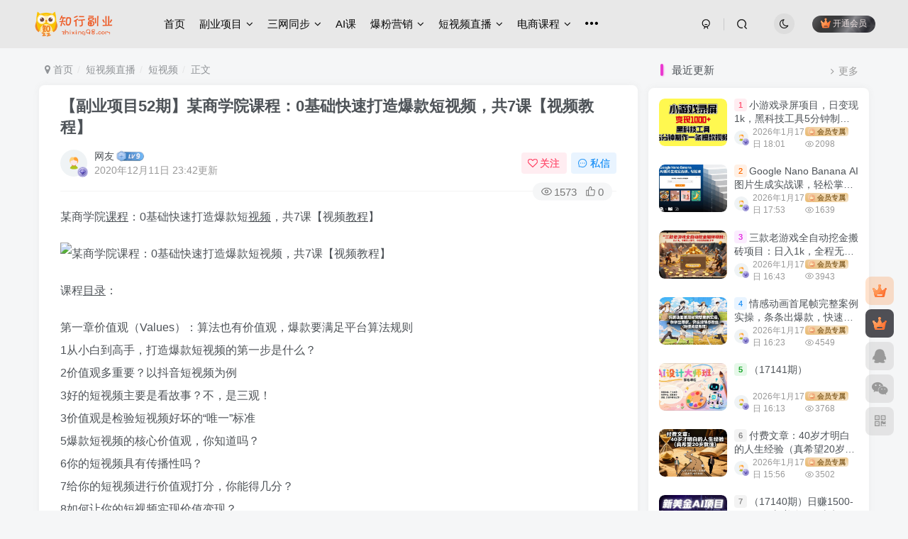

--- FILE ---
content_type: text/html; charset=UTF-8
request_url: https://www.zhixing98.com/426.html/
body_size: 22183
content:
<!DOCTYPE HTML>
<html lang="zh-CN">
<head>
	<meta charset="UTF-8">
	<link rel="dns-prefetch" href="//apps.bdimg.com">
	<meta http-equiv="X-UA-Compatible" content="IE=edge,chrome=1">
	<meta name="viewport" content="width=device-width, initial-scale=1.0, user-scalable=0, minimum-scale=1.0, maximum-scale=0.0, viewport-fit=cover">
	<meta http-equiv="Cache-Control" content="no-transform" />
	<meta http-equiv="Cache-Control" content="no-siteapp" />
	<meta name='robots' content='max-image-preview:large, index, follow' />
<title>【副业项目52期】某商学院课程：0基础快速打造爆款短视频，共7课【视频教程】-知行副业网</title><meta name="keywords" content="短视频">
<meta name="description" content="某商学院课程：0基础快速打造爆款短视频，共7课【视频教程】 课程目录： 第一章价值观（Values）：算法也有价值观，爆款要满足平台算法规则 1从小白到高手，打造爆款短视频的第一步是什么？ 2价值观多重要？以抖音短视频为例 3好的短视频主要是看故事？不，是三观！ 3价值观是检验短视频好坏的“唯一”标准 5爆款短视频的核心价值观，你知道吗？ 6你的短视频具有传播性吗？ 7给你的短视频进行价值观打分，">
<link rel="canonical" href="https://www.zhixing98.com/426.html/" /><title>【副业项目52期】某商学院课程：0基础快速打造爆款短视频，共7课【视频教程】</title>
<meta name="description" content="【副业项目52期】某商学院课程：0基础快速打造爆款短视频，共7课【视频教程】某商学院课程：0基础快速打造爆款短视频，共7课【视频教程】 课程目录： 第一章价值观（Values）：算法也有价值观，爆款要满足平台算法规则 1从小白到高手，打造爆款短视频的第一步是什么？ 2价值观多" />
<link rel='dns-prefetch' href='//s.w.org' />
<link rel='stylesheet' id='wp-block-library-css'  href='https://www.zhixing98.com/wp-includes/css/dist/block-library/style.min.css?ver=5.9.9' type='text/css' media='all' />
<style id='global-styles-inline-css' type='text/css'>
body{--wp--preset--color--black: #000000;--wp--preset--color--cyan-bluish-gray: #abb8c3;--wp--preset--color--white: #ffffff;--wp--preset--color--pale-pink: #f78da7;--wp--preset--color--vivid-red: #cf2e2e;--wp--preset--color--luminous-vivid-orange: #ff6900;--wp--preset--color--luminous-vivid-amber: #fcb900;--wp--preset--color--light-green-cyan: #7bdcb5;--wp--preset--color--vivid-green-cyan: #00d084;--wp--preset--color--pale-cyan-blue: #8ed1fc;--wp--preset--color--vivid-cyan-blue: #0693e3;--wp--preset--color--vivid-purple: #9b51e0;--wp--preset--gradient--vivid-cyan-blue-to-vivid-purple: linear-gradient(135deg,rgba(6,147,227,1) 0%,rgb(155,81,224) 100%);--wp--preset--gradient--light-green-cyan-to-vivid-green-cyan: linear-gradient(135deg,rgb(122,220,180) 0%,rgb(0,208,130) 100%);--wp--preset--gradient--luminous-vivid-amber-to-luminous-vivid-orange: linear-gradient(135deg,rgba(252,185,0,1) 0%,rgba(255,105,0,1) 100%);--wp--preset--gradient--luminous-vivid-orange-to-vivid-red: linear-gradient(135deg,rgba(255,105,0,1) 0%,rgb(207,46,46) 100%);--wp--preset--gradient--very-light-gray-to-cyan-bluish-gray: linear-gradient(135deg,rgb(238,238,238) 0%,rgb(169,184,195) 100%);--wp--preset--gradient--cool-to-warm-spectrum: linear-gradient(135deg,rgb(74,234,220) 0%,rgb(151,120,209) 20%,rgb(207,42,186) 40%,rgb(238,44,130) 60%,rgb(251,105,98) 80%,rgb(254,248,76) 100%);--wp--preset--gradient--blush-light-purple: linear-gradient(135deg,rgb(255,206,236) 0%,rgb(152,150,240) 100%);--wp--preset--gradient--blush-bordeaux: linear-gradient(135deg,rgb(254,205,165) 0%,rgb(254,45,45) 50%,rgb(107,0,62) 100%);--wp--preset--gradient--luminous-dusk: linear-gradient(135deg,rgb(255,203,112) 0%,rgb(199,81,192) 50%,rgb(65,88,208) 100%);--wp--preset--gradient--pale-ocean: linear-gradient(135deg,rgb(255,245,203) 0%,rgb(182,227,212) 50%,rgb(51,167,181) 100%);--wp--preset--gradient--electric-grass: linear-gradient(135deg,rgb(202,248,128) 0%,rgb(113,206,126) 100%);--wp--preset--gradient--midnight: linear-gradient(135deg,rgb(2,3,129) 0%,rgb(40,116,252) 100%);--wp--preset--duotone--dark-grayscale: url('#wp-duotone-dark-grayscale');--wp--preset--duotone--grayscale: url('#wp-duotone-grayscale');--wp--preset--duotone--purple-yellow: url('#wp-duotone-purple-yellow');--wp--preset--duotone--blue-red: url('#wp-duotone-blue-red');--wp--preset--duotone--midnight: url('#wp-duotone-midnight');--wp--preset--duotone--magenta-yellow: url('#wp-duotone-magenta-yellow');--wp--preset--duotone--purple-green: url('#wp-duotone-purple-green');--wp--preset--duotone--blue-orange: url('#wp-duotone-blue-orange');--wp--preset--font-size--small: 13px;--wp--preset--font-size--medium: 20px;--wp--preset--font-size--large: 36px;--wp--preset--font-size--x-large: 42px;}.has-black-color{color: var(--wp--preset--color--black) !important;}.has-cyan-bluish-gray-color{color: var(--wp--preset--color--cyan-bluish-gray) !important;}.has-white-color{color: var(--wp--preset--color--white) !important;}.has-pale-pink-color{color: var(--wp--preset--color--pale-pink) !important;}.has-vivid-red-color{color: var(--wp--preset--color--vivid-red) !important;}.has-luminous-vivid-orange-color{color: var(--wp--preset--color--luminous-vivid-orange) !important;}.has-luminous-vivid-amber-color{color: var(--wp--preset--color--luminous-vivid-amber) !important;}.has-light-green-cyan-color{color: var(--wp--preset--color--light-green-cyan) !important;}.has-vivid-green-cyan-color{color: var(--wp--preset--color--vivid-green-cyan) !important;}.has-pale-cyan-blue-color{color: var(--wp--preset--color--pale-cyan-blue) !important;}.has-vivid-cyan-blue-color{color: var(--wp--preset--color--vivid-cyan-blue) !important;}.has-vivid-purple-color{color: var(--wp--preset--color--vivid-purple) !important;}.has-black-background-color{background-color: var(--wp--preset--color--black) !important;}.has-cyan-bluish-gray-background-color{background-color: var(--wp--preset--color--cyan-bluish-gray) !important;}.has-white-background-color{background-color: var(--wp--preset--color--white) !important;}.has-pale-pink-background-color{background-color: var(--wp--preset--color--pale-pink) !important;}.has-vivid-red-background-color{background-color: var(--wp--preset--color--vivid-red) !important;}.has-luminous-vivid-orange-background-color{background-color: var(--wp--preset--color--luminous-vivid-orange) !important;}.has-luminous-vivid-amber-background-color{background-color: var(--wp--preset--color--luminous-vivid-amber) !important;}.has-light-green-cyan-background-color{background-color: var(--wp--preset--color--light-green-cyan) !important;}.has-vivid-green-cyan-background-color{background-color: var(--wp--preset--color--vivid-green-cyan) !important;}.has-pale-cyan-blue-background-color{background-color: var(--wp--preset--color--pale-cyan-blue) !important;}.has-vivid-cyan-blue-background-color{background-color: var(--wp--preset--color--vivid-cyan-blue) !important;}.has-vivid-purple-background-color{background-color: var(--wp--preset--color--vivid-purple) !important;}.has-black-border-color{border-color: var(--wp--preset--color--black) !important;}.has-cyan-bluish-gray-border-color{border-color: var(--wp--preset--color--cyan-bluish-gray) !important;}.has-white-border-color{border-color: var(--wp--preset--color--white) !important;}.has-pale-pink-border-color{border-color: var(--wp--preset--color--pale-pink) !important;}.has-vivid-red-border-color{border-color: var(--wp--preset--color--vivid-red) !important;}.has-luminous-vivid-orange-border-color{border-color: var(--wp--preset--color--luminous-vivid-orange) !important;}.has-luminous-vivid-amber-border-color{border-color: var(--wp--preset--color--luminous-vivid-amber) !important;}.has-light-green-cyan-border-color{border-color: var(--wp--preset--color--light-green-cyan) !important;}.has-vivid-green-cyan-border-color{border-color: var(--wp--preset--color--vivid-green-cyan) !important;}.has-pale-cyan-blue-border-color{border-color: var(--wp--preset--color--pale-cyan-blue) !important;}.has-vivid-cyan-blue-border-color{border-color: var(--wp--preset--color--vivid-cyan-blue) !important;}.has-vivid-purple-border-color{border-color: var(--wp--preset--color--vivid-purple) !important;}.has-vivid-cyan-blue-to-vivid-purple-gradient-background{background: var(--wp--preset--gradient--vivid-cyan-blue-to-vivid-purple) !important;}.has-light-green-cyan-to-vivid-green-cyan-gradient-background{background: var(--wp--preset--gradient--light-green-cyan-to-vivid-green-cyan) !important;}.has-luminous-vivid-amber-to-luminous-vivid-orange-gradient-background{background: var(--wp--preset--gradient--luminous-vivid-amber-to-luminous-vivid-orange) !important;}.has-luminous-vivid-orange-to-vivid-red-gradient-background{background: var(--wp--preset--gradient--luminous-vivid-orange-to-vivid-red) !important;}.has-very-light-gray-to-cyan-bluish-gray-gradient-background{background: var(--wp--preset--gradient--very-light-gray-to-cyan-bluish-gray) !important;}.has-cool-to-warm-spectrum-gradient-background{background: var(--wp--preset--gradient--cool-to-warm-spectrum) !important;}.has-blush-light-purple-gradient-background{background: var(--wp--preset--gradient--blush-light-purple) !important;}.has-blush-bordeaux-gradient-background{background: var(--wp--preset--gradient--blush-bordeaux) !important;}.has-luminous-dusk-gradient-background{background: var(--wp--preset--gradient--luminous-dusk) !important;}.has-pale-ocean-gradient-background{background: var(--wp--preset--gradient--pale-ocean) !important;}.has-electric-grass-gradient-background{background: var(--wp--preset--gradient--electric-grass) !important;}.has-midnight-gradient-background{background: var(--wp--preset--gradient--midnight) !important;}.has-small-font-size{font-size: var(--wp--preset--font-size--small) !important;}.has-medium-font-size{font-size: var(--wp--preset--font-size--medium) !important;}.has-large-font-size{font-size: var(--wp--preset--font-size--large) !important;}.has-x-large-font-size{font-size: var(--wp--preset--font-size--x-large) !important;}
</style>
<link rel='stylesheet' id='_bootstrap-css'  href='https://www.zhixing98.com/wp-content/themes/zibll/css/bootstrap.min.css?ver=7.6' type='text/css' media='all' />
<link rel='stylesheet' id='_fontawesome-css'  href='https://www.zhixing98.com/wp-content/themes/zibll/css/font-awesome.min.css?ver=7.6' type='text/css' media='all' />
<link rel='stylesheet' id='_main-css'  href='https://www.zhixing98.com/wp-content/themes/zibll/css/main.min.css?ver=7.6' type='text/css' media='all' />
<link rel='stylesheet' id='erphpdown-css'  href='https://www.zhixing98.com/wp-content/plugins/erphpdown/static/erphpdown.css?ver=11.7' type='text/css' media='screen' />
<script type='text/javascript' src='https://www.zhixing98.com/wp-content/themes/zibll/js/libs/jquery.min.js?ver=7.6' id='jquery-js'></script>
	<style id="erphpdown-custom"></style>
	<script>window._ERPHPDOWN = {"uri":"https://www.zhixing98.com/wp-content/plugins/erphpdown", "payment": "5", "author": "mobantu"}</script>
<link rel='shortcut icon' href='https://www.zhixing98.com/wp-content/uploads/2024/04/20240423122339296-shouji.png'><link rel='icon' href='https://www.zhixing98.com/wp-content/uploads/2024/04/20240423122339296-shouji.png'><link rel='apple-touch-icon-precomposed' href='https://www.zhixing98.com/wp-content/uploads/2024/04/20240423122407913-yingyongtubiao.png'><meta name='msapplication-TileImage' content='https://www.zhixing98.com/wp-content/uploads/2024/04/20240423122407913-yingyongtubiao.png'><style>.header{--header-bg:#e8e8e8;--header-color:#070707;}body{--theme-color:#ea3ad0;--focus-shadow-color:rgba(234,58,208,.4);--focus-color-opacity1:rgba(234,58,208,.1);--mian-max-width:1200px;}body.dark-theme{--theme-color:#ff497a;--focus-shadow-color:rgba(255,73,122,.4);--focus-color-opacity1:rgba(255,73,122,.1);}.enlighter-default .enlighter{max-height:400px;overflow-y:auto !important;}.posts-item .item-heading>a {font-weight: bold;color: unset;}@media (max-width:640px) {
		.meta-right .meta-view{
			display: unset !important;
		}
	}</style><meta name='apple-mobile-web-app-title' content='知行副业网'><!--[if IE]><script src="https://www.zhixing98.com/wp-content/themes/zibll/js/libs/html5.min.js"></script><![endif]--><link rel="icon" href="https://cos.zhixing98.com/2024/08/20240816093427886-32x32.png" sizes="32x32" />
<link rel="icon" href="https://cos.zhixing98.com/2024/08/20240816093427886-192x192.png" sizes="192x192" />
<link rel="apple-touch-icon" href="https://cos.zhixing98.com/2024/08/20240816093427886-180x180.png" />
<meta name="msapplication-TileImage" content="https://cos.zhixing98.com/2024/08/20240816093427886-270x270.png" />
	</head>
<body class="post-template-default single single-post postid-426 single-format-standard white-theme site-layout-2">
		<div style="position: fixed;z-index: -999;left: -5000%;"><img src="https://www.cniao8.com/uploads/17671583326272.png" alt="【副业项目52期】某商学院课程：0基础快速打造爆款短视频，共7课【视频教程】-知行副业网"></div>	    <header class="header header-layout-1">
        <nav class="navbar navbar-top center">
            <div class="container-fluid container-header">
                <div class="navbar-header">
			<div class="navbar-brand"><a class="navbar-logo" href="https://www.zhixing98.com"><img src="https://www.zhixing98.com/wp-content/uploads/2024/04/20240425232248267-xin.png" switch-src="https://www.zhixing98.com/wp-content/uploads/2024/04/20240425232248267-xin.png" alt="知行副业网-最新赚钱项目揭秘-靠谱副业推荐" >
			</a></div>
			<button type="button" data-toggle-class="mobile-navbar-show" data-target="body" class="navbar-toggle"><i class="em12 css-icon i-menu"><i></i></i></button><a class="main-search-btn navbar-toggle" href="javascript:;"><svg class="icon" aria-hidden="true"><use xlink:href="#icon-search"></use></svg></a>
		</div>                <div class="collapse navbar-collapse">
                    <ul class="nav navbar-nav"><li id="menu-item-144" class="menu-item menu-item-type-custom menu-item-object-custom menu-item-home menu-item-144"><a href="https://www.zhixing98.com/">首页</a></li>
<li id="menu-item-306" class="menu-item menu-item-type-taxonomy menu-item-object-category menu-item-has-children menu-item-306"><a href="https://www.zhixing98.com/category/chuangyexiangmu/">副业项目</a>
<ul class="sub-menu">
	<li id="menu-item-344" class="menu-item menu-item-type-taxonomy menu-item-object-category menu-item-344"><a href="https://www.zhixing98.com/category/chuangyexiangmu/fuyeleimu/">副业推荐</a></li>
	<li id="menu-item-6240" class="menu-item menu-item-type-taxonomy menu-item-object-category menu-item-has-children menu-item-6240"><a href="https://www.zhixing98.com/category/chuangyexitong/">网站源码</a>
	<ul class="sub-menu">
		<li id="menu-item-6243" class="menu-item menu-item-type-taxonomy menu-item-object-category menu-item-6243"><a href="https://www.zhixing98.com/category/chuangyexitong/shangcheng/">商城类</a></li>
		<li id="menu-item-6244" class="menu-item menu-item-type-taxonomy menu-item-object-category menu-item-6244"><a href="https://www.zhixing98.com/category/chuangyexitong/xiaoshuodianying/">小说电影类</a></li>
		<li id="menu-item-6245" class="menu-item menu-item-type-taxonomy menu-item-object-category menu-item-6245"><a href="https://www.zhixing98.com/category/chuangyexitong/ziyuanzhan/">资源站</a></li>
		<li id="menu-item-6241" class="menu-item menu-item-type-taxonomy menu-item-object-category menu-item-6241"><a href="https://www.zhixing98.com/category/chuangyexitong/renwulei/">任务类</a></li>
		<li id="menu-item-6315" class="menu-item menu-item-type-taxonomy menu-item-object-category menu-item-6315"><a href="https://www.zhixing98.com/category/chuangyexitong/shipin/">视频类</a></li>
		<li id="menu-item-6242" class="menu-item menu-item-type-taxonomy menu-item-object-category menu-item-6242"><a href="https://www.zhixing98.com/category/chuangyexitong/qitalei/">其它类</a></li>
	</ul>
</li>
	<li id="menu-item-594" class="menu-item menu-item-type-taxonomy menu-item-object-category menu-item-594"><a href="https://www.zhixing98.com/category/chuangyexiangmu/fangfajiemi/">方法揭秘</a></li>
	<li id="menu-item-345" class="menu-item menu-item-type-taxonomy menu-item-object-category menu-item-345"><a href="https://www.zhixing98.com/category/chuangyexiangmu/chuangyeleimu/">创业项目</a></li>
	<li id="menu-item-12585" class="menu-item menu-item-type-taxonomy menu-item-object-category menu-item-has-children menu-item-12585"><a href="https://www.zhixing98.com/category/%e6%8a%80%e8%83%bd%e5%ad%a6%e4%b9%a0/">技能学习</a>
	<ul class="sub-menu">
		<li id="menu-item-12586" class="menu-item menu-item-type-taxonomy menu-item-object-category menu-item-12586"><a href="https://www.zhixing98.com/category/%e6%8a%80%e8%83%bd%e5%ad%a6%e4%b9%a0/sheyingxiutu/">摄影修图</a></li>
		<li id="menu-item-12587" class="menu-item menu-item-type-taxonomy menu-item-object-category menu-item-12587"><a href="https://www.zhixing98.com/category/%e6%8a%80%e8%83%bd%e5%ad%a6%e4%b9%a0/paishejianji/">拍摄剪辑</a></li>
		<li id="menu-item-3967" class="menu-item menu-item-type-taxonomy menu-item-object-category menu-item-3967"><a href="https://www.zhixing98.com/category/%e6%8a%80%e8%83%bd%e5%ad%a6%e4%b9%a0/ziwotishen/">自我提升</a></li>
		<li id="menu-item-12588" class="menu-item menu-item-type-taxonomy menu-item-object-category menu-item-12588"><a href="https://www.zhixing98.com/category/%e6%8a%80%e8%83%bd%e5%ad%a6%e4%b9%a0/qitajineng/">其他技能</a></li>
	</ul>
</li>
	<li id="menu-item-266" class="menu-item menu-item-type-taxonomy menu-item-object-category menu-item-has-children menu-item-266"><a href="https://www.zhixing98.com/category/xiaochi/">小吃技术</a>
	<ul class="sub-menu">
		<li id="menu-item-4898" class="menu-item menu-item-type-taxonomy menu-item-object-category menu-item-4898"><a href="https://www.zhixing98.com/category/xiaochi/chuantongmeishi/">传统美食</a></li>
		<li id="menu-item-4899" class="menu-item menu-item-type-taxonomy menu-item-object-category menu-item-4899"><a href="https://www.zhixing98.com/category/xiaochi/mingcai/">家常名菜</a></li>
		<li id="menu-item-4900" class="menu-item menu-item-type-taxonomy menu-item-object-category menu-item-4900"><a href="https://www.zhixing98.com/category/xiaochi/kaidian/">开店运营</a></li>
		<li id="menu-item-4901" class="menu-item menu-item-type-taxonomy menu-item-object-category menu-item-4901"><a href="https://www.zhixing98.com/category/xiaochi/tangbaoshaobing/">汤包烧饼</a></li>
		<li id="menu-item-4902" class="menu-item menu-item-type-taxonomy menu-item-object-category menu-item-4902"><a href="https://www.zhixing98.com/category/xiaochi/tangzhou/">汤粥饮品</a></li>
		<li id="menu-item-4903" class="menu-item menu-item-type-taxonomy menu-item-object-category menu-item-4903"><a href="https://www.zhixing98.com/category/xiaochi/huoguo/">火锅配方</a></li>
		<li id="menu-item-4904" class="menu-item menu-item-type-taxonomy menu-item-object-category menu-item-4904"><a href="https://www.zhixing98.com/category/xiaochi/shaokaojishu/">烧烤技术</a></li>
		<li id="menu-item-4906" class="menu-item menu-item-type-taxonomy menu-item-object-category menu-item-4906"><a href="https://www.zhixing98.com/category/xiaochi/tianpin/">蛋糕甜品</a></li>
		<li id="menu-item-4907" class="menu-item menu-item-type-taxonomy menu-item-object-category menu-item-4907"><a href="https://www.zhixing98.com/category/xiaochi/xidian/">西餐西点</a></li>
		<li id="menu-item-4908" class="menu-item menu-item-type-taxonomy menu-item-object-category menu-item-4908"><a href="https://www.zhixing98.com/category/xiaochi/miantiaohundun/">面条馄饨</a></li>
		<li id="menu-item-4909" class="menu-item menu-item-type-taxonomy menu-item-object-category menu-item-4909"><a href="https://www.zhixing98.com/category/xiaochi/fengweixiaochi/">风味小吃</a></li>
		<li id="menu-item-4910" class="menu-item menu-item-type-taxonomy menu-item-object-category menu-item-4910"><a href="https://www.zhixing98.com/category/xiaochi/tiaoliao/">香料调料</a></li>
	</ul>
</li>
</ul>
</li>
<li id="menu-item-47786" class="menu-item menu-item-type-taxonomy menu-item-object-category menu-item-has-children menu-item-47786"><a href="https://www.zhixing98.com/category/sanwang/">三网同步</a>
<ul class="sub-menu">
	<li id="menu-item-47787" class="menu-item menu-item-type-taxonomy menu-item-object-category menu-item-47787"><a href="https://www.zhixing98.com/category/sanwang/zhongchuang/">中创网</a></li>
	<li id="menu-item-47785" class="menu-item menu-item-type-taxonomy menu-item-object-category menu-item-47785"><a href="https://www.zhixing98.com/category/sanwang/fuyuan/">福缘网</a></li>
	<li id="menu-item-47788" class="menu-item menu-item-type-taxonomy menu-item-object-category menu-item-47788"><a href="https://www.zhixing98.com/category/sanwang/maopao/">冒泡网</a></li>
</ul>
</li>
<li id="menu-item-26843" class="menu-item menu-item-type-taxonomy menu-item-object-category menu-item-26843"><a href="https://www.zhixing98.com/category/gpt/">AI课</a></li>
<li id="menu-item-257" class="menu-item menu-item-type-taxonomy menu-item-object-category menu-item-has-children menu-item-257"><a href="https://www.zhixing98.com/category/baofenyingxiao/">爆粉营销</a>
<ul class="sub-menu">
	<li id="menu-item-258" class="menu-item menu-item-type-taxonomy menu-item-object-category menu-item-258"><a href="https://www.zhixing98.com/category/baofenyingxiao/baofenyinliu/">爆粉引流</a></li>
	<li id="menu-item-259" class="menu-item menu-item-type-taxonomy menu-item-object-category menu-item-259"><a href="https://www.zhixing98.com/category/baofenyingxiao/yingxiaotuiguang/">营销推广</a></li>
	<li id="menu-item-3146" class="menu-item menu-item-type-taxonomy menu-item-object-category menu-item-3146"><a href="https://www.zhixing98.com/category/baofenyingxiao/seokecheng/">SEO课程</a></li>
	<li id="menu-item-7002" class="menu-item menu-item-type-taxonomy menu-item-object-category menu-item-has-children menu-item-7002"><a href="https://www.zhixing98.com/category/pojieruanjian/">破解软件</a>
	<ul class="sub-menu">
		<li id="menu-item-7004" class="menu-item menu-item-type-taxonomy menu-item-object-category menu-item-7004"><a href="https://www.zhixing98.com/category/pojieruanjian/weixinruanjian/">微信软件</a></li>
		<li id="menu-item-7005" class="menu-item menu-item-type-taxonomy menu-item-object-category menu-item-7005"><a href="https://www.zhixing98.com/category/pojieruanjian/douyinkuaishou/">抖音快手</a></li>
		<li id="menu-item-7003" class="menu-item menu-item-type-taxonomy menu-item-object-category menu-item-7003"><a href="https://www.zhixing98.com/category/pojieruanjian/qqruanjian/">QQ软件</a></li>
		<li id="menu-item-7006" class="menu-item menu-item-type-taxonomy menu-item-object-category menu-item-7006"><a href="https://www.zhixing98.com/category/pojieruanjian/momoruanjian/">陌陌软件</a></li>
		<li id="menu-item-7009" class="menu-item menu-item-type-taxonomy menu-item-object-category menu-item-7009"><a href="https://www.zhixing98.com/category/pojieruanjian/qitaruanjian/">其它软件</a></li>
	</ul>
</li>
</ul>
</li>
<li id="menu-item-250" class="menu-item menu-item-type-taxonomy menu-item-object-category current-post-ancestor menu-item-has-children menu-item-250"><a href="https://www.zhixing98.com/category/duanshipinzhibo/">短视频直播</a>
<ul class="sub-menu">
	<li id="menu-item-251" class="menu-item menu-item-type-taxonomy menu-item-object-category menu-item-251"><a href="https://www.zhixing98.com/category/duanshipinzhibo/douyin/">抖音及TikTok</a></li>
	<li id="menu-item-4219" class="menu-item menu-item-type-taxonomy menu-item-object-category menu-item-4219"><a href="https://www.zhixing98.com/category/duanshipinzhibo/shipinhao/">视频号专区</a></li>
	<li id="menu-item-12584" class="menu-item menu-item-type-taxonomy menu-item-object-category menu-item-12584"><a href="https://www.zhixing98.com/category/duanshipinzhibo/kuaishoulei/">快手类</a></li>
	<li id="menu-item-260" class="menu-item menu-item-type-taxonomy menu-item-object-category menu-item-260"><a href="https://www.zhixing98.com/category/duanshipinzhibo/zhibowanghong/">（无人）直播</a></li>
	<li id="menu-item-252" class="menu-item menu-item-type-taxonomy menu-item-object-category current-post-ancestor current-menu-parent current-post-parent menu-item-252"><a href="https://www.zhixing98.com/category/duanshipinzhibo/duanshipin/">短视频</a></li>
</ul>
</li>
<li id="menu-item-253" class="menu-item menu-item-type-taxonomy menu-item-object-category menu-item-has-children menu-item-253"><a href="https://www.zhixing98.com/category/dianshang/">电商课程</a>
<ul class="sub-menu">
	<li id="menu-item-256" class="menu-item menu-item-type-taxonomy menu-item-object-category menu-item-256"><a href="https://www.zhixing98.com/category/dianshang/taobao/">淘宝类</a></li>
	<li id="menu-item-1312" class="menu-item menu-item-type-taxonomy menu-item-object-category menu-item-1312"><a href="https://www.zhixing98.com/category/dianshang/xianyu/">闲鱼类</a></li>
	<li id="menu-item-255" class="menu-item menu-item-type-taxonomy menu-item-object-category menu-item-255"><a href="https://www.zhixing98.com/category/dianshang/pinduoduo/">拼多多类</a></li>
	<li id="menu-item-254" class="menu-item menu-item-type-taxonomy menu-item-object-category menu-item-254"><a href="https://www.zhixing98.com/category/dianshang/jingdong/">京东类</a></li>
	<li id="menu-item-12583" class="menu-item menu-item-type-taxonomy menu-item-object-category menu-item-12583"><a href="https://www.zhixing98.com/category/dianshang/douyindianshang/">抖音电商</a></li>
	<li id="menu-item-10259" class="menu-item menu-item-type-taxonomy menu-item-object-category menu-item-10259"><a href="https://www.zhixing98.com/category/dianshang/waimao/">跨境电商</a></li>
</ul>
</li>
<li id="menu-item-263" class="menu-item menu-item-type-taxonomy menu-item-object-category menu-item-has-children menu-item-263"><a href="https://www.zhixing98.com/category/zimeiti/">自媒体</a>
<ul class="sub-menu">
	<li id="menu-item-335" class="menu-item menu-item-type-taxonomy menu-item-object-category menu-item-335"><a href="https://www.zhixing98.com/category/zimeiti/shicaojiaocheng/">实操教程</a></li>
	<li id="menu-item-25561" class="menu-item menu-item-type-taxonomy menu-item-object-category menu-item-25561"><a href="https://www.zhixing98.com/category/zimeiti/xiaohongshu/">小红书系列</a></li>
	<li id="menu-item-264" class="menu-item menu-item-type-taxonomy menu-item-object-category menu-item-264"><a href="https://www.zhixing98.com/category/zimeiti/gongzhonghao/">公众号类</a></li>
	<li id="menu-item-265" class="menu-item menu-item-type-taxonomy menu-item-object-category menu-item-265"><a href="https://www.zhixing98.com/category/zimeiti/wenansucheng/">文案速成</a></li>
</ul>
</li>
<li id="menu-item-3839" class="menu-item menu-item-type-taxonomy menu-item-object-category menu-item-has-children menu-item-3839"><a href="https://www.zhixing98.com/category/xianshifree/">免费专区</a>
<ul class="sub-menu">
	<li id="menu-item-4411" class="menu-item menu-item-type-taxonomy menu-item-object-category menu-item-4411"><a href="https://www.zhixing98.com/category/xianshifree/freejiaocheng/">免费教程</a></li>
	<li id="menu-item-4412" class="menu-item menu-item-type-taxonomy menu-item-object-category menu-item-4412"><a href="https://www.zhixing98.com/category/xianshifree/freeruanjian/">免费软件</a></li>
	<li id="menu-item-11230" class="menu-item menu-item-type-taxonomy menu-item-object-category menu-item-11230"><a href="https://www.zhixing98.com/category/shangjizixun/">创业干货</a></li>
</ul>
</li>
<li id="menu-item-21959" class="menu-item menu-item-type-custom menu-item-object-custom menu-item-21959"><a href="https://www.zhixing98.com/category/jiameng1/jieshao/">加盟本站</a></li>
</ul><div class="navbar-form navbar-right hide show-nav-but" style="margin-right:-10px;"><a data-toggle-class data-target=".nav.navbar-nav" href="javascript:;" class="but"><svg class="" aria-hidden="true" data-viewBox="0 0 1024 1024" viewBox="0 0 1024 1024"><use xlink:href="#icon-menu_2"></use></svg></a></div><div class="navbar-form navbar-right navbar-but"><span class="hover-show inline-block"><a class="signin-loader but jb-red radius payvip-icon ml10" href="javascript:;"><svg class="em12 mr3" aria-hidden="true" data-viewBox="0 0 1024 1024" viewBox="0 0 1024 1024"><use xlink:href="#icon-vip_1"></use></svg>开通会员</a><div class="sub-menu hover-show-con sub-vip-card"><div class="vip-card pointer level-1 vip-theme1 signin-loader" vip-level="1">
    <div class="abs-center vip-baicon"><img  class="lazyload img-icon " src="https://www.zhixing98.com/wp-content/themes/zibll/img/thumbnail-null.svg" data-src="https://www.zhixing98.com/wp-content/themes/zibll/img/vip-1.svg" title="VIP会员" alt="VIP会员"></div><div class="vip-img abs-right"><img  class="lazyload img-icon " src="https://www.zhixing98.com/wp-content/themes/zibll/img/thumbnail-null.svg" data-src="https://www.zhixing98.com/wp-content/themes/zibll/img/vip-1.svg" title="VIP会员" alt="VIP会员"></div><div class="relative"><div class="vip-name mb10"><span class="mr6"><img  class="lazyload img-icon " src="https://www.zhixing98.com/wp-content/themes/zibll/img/thumbnail-null.svg" data-src="https://www.zhixing98.com/wp-content/themes/zibll/img/vip-1.svg" title="VIP会员" alt="VIP会员"></span>开通VIP会员</div><ul class="mb10 relative"><li>全站资源免费下载</li>
<li>永久会员可免费开通副业小程序分站</li> 
<li>可补差价升级为代理</li></ul><a class="but jb-blue radius payvip-button" href="javascript:;">开通VIP会员</a></div>
    </div><div class="vip-card pointer level-2 vip-theme2 signin-loader" vip-level="2">
    <div class="abs-center vip-baicon"><img  class="lazyload img-icon " src="https://www.zhixing98.com/wp-content/themes/zibll/img/thumbnail-null.svg" data-src="https://www.zhixing98.com/wp-content/themes/zibll/img/vip-2.svg" title="搭建代理" alt="搭建代理"></div><div class="vip-img abs-right"><img  class="lazyload img-icon " src="https://www.zhixing98.com/wp-content/themes/zibll/img/thumbnail-null.svg" data-src="https://www.zhixing98.com/wp-content/themes/zibll/img/vip-2.svg" title="搭建代理" alt="搭建代理"></div><div class="relative"><div class="vip-name mb10"><span class="mr6"><img  class="lazyload img-icon " src="https://www.zhixing98.com/wp-content/themes/zibll/img/thumbnail-null.svg" data-src="https://www.zhixing98.com/wp-content/themes/zibll/img/vip-2.svg" title="搭建代理" alt="搭建代理"></span>开通搭建代理</div><ul class="mb10 relative"><li>搭建同款网站+独立app</li>
<li>限时赠送自动分销小程序</li>
<li>自动同步更新，永久免费维护</li>
<li>赠送无水印资源</li>
<li>一对一技术指导</li>
<li>送3000T全网课程资源</li>
<li>提供自动引流脚本</li></ul><a class="but jb-blue radius payvip-button" href="javascript:;">开通搭建代理</a></div>
    </div></div></span></div><div class="navbar-form navbar-right"><a href="javascript:;" class="toggle-theme toggle-radius"><i class="fa fa-toggle-theme"></i></a></div><div class="navbar-form navbar-right">
					<ul class="list-inline splitters relative">
						<li><a href="javascript:;" class="btn signin-loader"><svg class="icon" aria-hidden="true" data-viewBox="50 0 924 924" viewBox="50 0 924 924"><use xlink:href="#icon-user"></use></svg></a>
							<ul class="sub-menu">
							<div class="padding-10"><div class="sub-user-box"><div class="text-center"><div><a class="em09 signin-loader but jb-red radius4 payvip-icon btn-block mt10" href="javascript:;"><svg class="em12 mr10" aria-hidden="true" data-viewBox="0 0 1024 1024" viewBox="0 0 1024 1024"><use xlink:href="#icon-vip_1"></use></svg>开通会员 尊享会员权益</a></div><div class="flex jsa header-user-href"><a href="javascript:;" class="signin-loader"><div class="badg mb6 toggle-radius c-blue"><svg class="icon" aria-hidden="true" data-viewBox="50 0 924 924" viewBox="50 0 924 924"><use xlink:href="#icon-user"></use></svg></div><div class="c-blue">登录</div></a><a href="javascript:;" class="signup-loader"><div class="badg mb6 toggle-radius c-green"><svg class="icon" aria-hidden="true"><use xlink:href="#icon-signup"></use></svg></div><div class="c-green">注册</div></a><a target="_blank" href="https://www.zhixing98.com/user-sign/?tab=resetpassword&redirect_to=https://www.zhixing98.com/426.html/"><div class="badg mb6 toggle-radius c-purple"><svg class="icon" aria-hidden="true"><use xlink:href="#icon-user_rp"></use></svg></div><div class="c-purple">找回密码</div></a></div></div></div></div>
							</ul>
						</li><li class="relative"><a class="main-search-btn btn nav-search-btn" href="javascript:;"><svg class="icon" aria-hidden="true"><use xlink:href="#icon-search"></use></svg></a></li>
					</ul>
				</div>                </div>
            </div>
        </nav>
    </header>

    <div class="mobile-header">
        <nav mini-touch="mobile-nav" touch-direction="left" class="mobile-navbar visible-xs-block scroll-y mini-scrollbar left">
            <div class="navbar-header">
			<div class="navbar-brand"><a class="navbar-logo" href="https://www.zhixing98.com"><img src="https://www.zhixing98.com/wp-content/uploads/2024/04/20240425232248267-xin.png" switch-src="https://www.zhixing98.com/wp-content/uploads/2024/04/20240425232248267-xin.png" alt="知行副业网-最新赚钱项目揭秘-靠谱副业推荐" >
			</a></div>
			<button type="button" data-toggle-class="mobile-navbar-show" data-target="body" class="navbar-toggle"><i class="em12 css-icon i-menu"><i></i></i></button><a class="main-search-btn navbar-toggle" href="javascript:;"><svg class="icon" aria-hidden="true"><use xlink:href="#icon-search"></use></svg></a>
		</div><a href="javascript:;" class="toggle-theme toggle-radius"><i class="fa fa-toggle-theme"></i></a><ul class="mobile-menus theme-box"><li class="menu-item menu-item-type-custom menu-item-object-custom menu-item-home menu-item-144"><a href="https://www.zhixing98.com/">首页</a></li>
<li class="menu-item menu-item-type-taxonomy menu-item-object-category menu-item-has-children menu-item-306"><a href="https://www.zhixing98.com/category/chuangyexiangmu/">副业项目</a>
<ul class="sub-menu">
	<li class="menu-item menu-item-type-taxonomy menu-item-object-category menu-item-344"><a href="https://www.zhixing98.com/category/chuangyexiangmu/fuyeleimu/">副业推荐</a></li>
	<li class="menu-item menu-item-type-taxonomy menu-item-object-category menu-item-has-children menu-item-6240"><a href="https://www.zhixing98.com/category/chuangyexitong/">网站源码</a></li>
	<li class="menu-item menu-item-type-taxonomy menu-item-object-category menu-item-594"><a href="https://www.zhixing98.com/category/chuangyexiangmu/fangfajiemi/">方法揭秘</a></li>
	<li class="menu-item menu-item-type-taxonomy menu-item-object-category menu-item-345"><a href="https://www.zhixing98.com/category/chuangyexiangmu/chuangyeleimu/">创业项目</a></li>
	<li class="menu-item menu-item-type-taxonomy menu-item-object-category menu-item-has-children menu-item-12585"><a href="https://www.zhixing98.com/category/%e6%8a%80%e8%83%bd%e5%ad%a6%e4%b9%a0/">技能学习</a></li>
	<li class="menu-item menu-item-type-taxonomy menu-item-object-category menu-item-has-children menu-item-266"><a href="https://www.zhixing98.com/category/xiaochi/">小吃技术</a></li>
</ul>
</li>
<li class="menu-item menu-item-type-taxonomy menu-item-object-category menu-item-has-children menu-item-47786"><a href="https://www.zhixing98.com/category/sanwang/">三网同步</a>
<ul class="sub-menu">
	<li class="menu-item menu-item-type-taxonomy menu-item-object-category menu-item-47787"><a href="https://www.zhixing98.com/category/sanwang/zhongchuang/">中创网</a></li>
	<li class="menu-item menu-item-type-taxonomy menu-item-object-category menu-item-47785"><a href="https://www.zhixing98.com/category/sanwang/fuyuan/">福缘网</a></li>
	<li class="menu-item menu-item-type-taxonomy menu-item-object-category menu-item-47788"><a href="https://www.zhixing98.com/category/sanwang/maopao/">冒泡网</a></li>
</ul>
</li>
<li class="menu-item menu-item-type-taxonomy menu-item-object-category menu-item-26843"><a href="https://www.zhixing98.com/category/gpt/">AI课</a></li>
<li class="menu-item menu-item-type-taxonomy menu-item-object-category menu-item-has-children menu-item-257"><a href="https://www.zhixing98.com/category/baofenyingxiao/">爆粉营销</a>
<ul class="sub-menu">
	<li class="menu-item menu-item-type-taxonomy menu-item-object-category menu-item-258"><a href="https://www.zhixing98.com/category/baofenyingxiao/baofenyinliu/">爆粉引流</a></li>
	<li class="menu-item menu-item-type-taxonomy menu-item-object-category menu-item-259"><a href="https://www.zhixing98.com/category/baofenyingxiao/yingxiaotuiguang/">营销推广</a></li>
	<li class="menu-item menu-item-type-taxonomy menu-item-object-category menu-item-3146"><a href="https://www.zhixing98.com/category/baofenyingxiao/seokecheng/">SEO课程</a></li>
	<li class="menu-item menu-item-type-taxonomy menu-item-object-category menu-item-has-children menu-item-7002"><a href="https://www.zhixing98.com/category/pojieruanjian/">破解软件</a></li>
</ul>
</li>
<li class="menu-item menu-item-type-taxonomy menu-item-object-category current-post-ancestor menu-item-has-children menu-item-250"><a href="https://www.zhixing98.com/category/duanshipinzhibo/">短视频直播</a>
<ul class="sub-menu">
	<li class="menu-item menu-item-type-taxonomy menu-item-object-category menu-item-251"><a href="https://www.zhixing98.com/category/duanshipinzhibo/douyin/">抖音及TikTok</a></li>
	<li class="menu-item menu-item-type-taxonomy menu-item-object-category menu-item-4219"><a href="https://www.zhixing98.com/category/duanshipinzhibo/shipinhao/">视频号专区</a></li>
	<li class="menu-item menu-item-type-taxonomy menu-item-object-category menu-item-12584"><a href="https://www.zhixing98.com/category/duanshipinzhibo/kuaishoulei/">快手类</a></li>
	<li class="menu-item menu-item-type-taxonomy menu-item-object-category menu-item-260"><a href="https://www.zhixing98.com/category/duanshipinzhibo/zhibowanghong/">（无人）直播</a></li>
	<li class="menu-item menu-item-type-taxonomy menu-item-object-category current-post-ancestor current-menu-parent current-post-parent menu-item-252"><a href="https://www.zhixing98.com/category/duanshipinzhibo/duanshipin/">短视频</a></li>
</ul>
</li>
<li class="menu-item menu-item-type-taxonomy menu-item-object-category menu-item-has-children menu-item-253"><a href="https://www.zhixing98.com/category/dianshang/">电商课程</a>
<ul class="sub-menu">
	<li class="menu-item menu-item-type-taxonomy menu-item-object-category menu-item-256"><a href="https://www.zhixing98.com/category/dianshang/taobao/">淘宝类</a></li>
	<li class="menu-item menu-item-type-taxonomy menu-item-object-category menu-item-1312"><a href="https://www.zhixing98.com/category/dianshang/xianyu/">闲鱼类</a></li>
	<li class="menu-item menu-item-type-taxonomy menu-item-object-category menu-item-255"><a href="https://www.zhixing98.com/category/dianshang/pinduoduo/">拼多多类</a></li>
	<li class="menu-item menu-item-type-taxonomy menu-item-object-category menu-item-254"><a href="https://www.zhixing98.com/category/dianshang/jingdong/">京东类</a></li>
	<li class="menu-item menu-item-type-taxonomy menu-item-object-category menu-item-12583"><a href="https://www.zhixing98.com/category/dianshang/douyindianshang/">抖音电商</a></li>
	<li class="menu-item menu-item-type-taxonomy menu-item-object-category menu-item-10259"><a href="https://www.zhixing98.com/category/dianshang/waimao/">跨境电商</a></li>
</ul>
</li>
<li class="menu-item menu-item-type-taxonomy menu-item-object-category menu-item-has-children menu-item-263"><a href="https://www.zhixing98.com/category/zimeiti/">自媒体</a>
<ul class="sub-menu">
	<li class="menu-item menu-item-type-taxonomy menu-item-object-category menu-item-335"><a href="https://www.zhixing98.com/category/zimeiti/shicaojiaocheng/">实操教程</a></li>
	<li class="menu-item menu-item-type-taxonomy menu-item-object-category menu-item-25561"><a href="https://www.zhixing98.com/category/zimeiti/xiaohongshu/">小红书系列</a></li>
	<li class="menu-item menu-item-type-taxonomy menu-item-object-category menu-item-264"><a href="https://www.zhixing98.com/category/zimeiti/gongzhonghao/">公众号类</a></li>
	<li class="menu-item menu-item-type-taxonomy menu-item-object-category menu-item-265"><a href="https://www.zhixing98.com/category/zimeiti/wenansucheng/">文案速成</a></li>
</ul>
</li>
<li class="menu-item menu-item-type-taxonomy menu-item-object-category menu-item-has-children menu-item-3839"><a href="https://www.zhixing98.com/category/xianshifree/">免费专区</a>
<ul class="sub-menu">
	<li class="menu-item menu-item-type-taxonomy menu-item-object-category menu-item-4411"><a href="https://www.zhixing98.com/category/xianshifree/freejiaocheng/">免费教程</a></li>
	<li class="menu-item menu-item-type-taxonomy menu-item-object-category menu-item-4412"><a href="https://www.zhixing98.com/category/xianshifree/freeruanjian/">免费软件</a></li>
	<li class="menu-item menu-item-type-taxonomy menu-item-object-category menu-item-11230"><a href="https://www.zhixing98.com/category/shangjizixun/">创业干货</a></li>
</ul>
</li>
<li class="menu-item menu-item-type-custom menu-item-object-custom menu-item-21959"><a href="https://www.zhixing98.com/category/jiameng1/jieshao/">加盟本站</a></li>
</ul><div class="posts-nav-box" data-title="文章目录"></div><div class="sub-user-box"><div class="text-center"><div><a class="em09 signin-loader but jb-red radius4 payvip-icon btn-block mt10" href="javascript:;"><svg class="em12 mr10" aria-hidden="true" data-viewBox="0 0 1024 1024" viewBox="0 0 1024 1024"><use xlink:href="#icon-vip_1"></use></svg>开通会员 尊享会员权益</a></div><div class="flex jsa header-user-href"><a href="javascript:;" class="signin-loader"><div class="badg mb6 toggle-radius c-blue"><svg class="icon" aria-hidden="true" data-viewBox="50 0 924 924" viewBox="50 0 924 924"><use xlink:href="#icon-user"></use></svg></div><div class="c-blue">登录</div></a><a href="javascript:;" class="signup-loader"><div class="badg mb6 toggle-radius c-green"><svg class="icon" aria-hidden="true"><use xlink:href="#icon-signup"></use></svg></div><div class="c-green">注册</div></a><a target="_blank" href="https://www.zhixing98.com/user-sign/?tab=resetpassword&redirect_to=https://www.zhixing98.com/426.html/"><div class="badg mb6 toggle-radius c-purple"><svg class="icon" aria-hidden="true"><use xlink:href="#icon-user_rp"></use></svg></div><div class="c-purple">找回密码</div></a></div></div></div><div class="mobile-nav-widget"></div>        </nav>
        <div class="fixed-body" data-toggle-class="mobile-navbar-show" data-target="body"></div>
    </div>
    <div class="container fluid-widget"></div><main role="main" class="container">
    <div class="content-wrap">
        <div class="content-layout">
            <ul class="breadcrumb">
		<li><a href="https://www.zhixing98.com"><i class="fa fa-map-marker"></i> 首页</a></li><li>
		<a href="https://www.zhixing98.com/category/duanshipinzhibo/">短视频直播</a> </li><li> <a href="https://www.zhixing98.com/category/duanshipinzhibo/duanshipin/">短视频</a> </li><li> 正文</li></ul><article class="article main-bg theme-box box-body radius8 main-shadow"><div class="article-header theme-box clearfix relative"><h1 class="article-title"> <a href="https://www.zhixing98.com/426.html/">【副业项目52期】某商学院课程：0基础快速打造爆款短视频，共7课【视频教程】</a></h1><div class="article-avatar"><div class="user-info flex ac article-avatar"><a href="https://www.zhixing98.com/author/1/"><span class="avatar-img"><img alt="网友的头像-知行副业网" src="https://www.zhixing98.com/wp-content/themes/zibll/img/avatar-default.png" data-src="//www.zhixing98.com/wp-content/themes/zibll/img/avatar-default.png" class="lazyload avatar avatar-id-1"><img class="lazyload avatar-badge" src="https://www.zhixing98.com/wp-content/themes/zibll/img/thumbnail.svg" data-src="https://www.zhixing98.com/wp-content/themes/zibll/img/vip-2.svg" data-toggle="tooltip" title="搭建代理" alt="搭建代理"></span></a><div class="user-right flex flex1 ac jsb ml10"><div class="flex1"><name class="flex ac flex1"><a class="display-name text-ellipsis " href="https://www.zhixing98.com/author/1/">网友</a><img  class="lazyload img-icon ml3" src="https://www.zhixing98.com/wp-content/themes/zibll/img/thumbnail-null.svg" data-src="https://www.zhixing98.com/wp-content/themes/zibll/img/user-level-9.png" data-toggle="tooltip" title="LV9" alt="等级-LV9-知行副业网"></name><div class="px12-sm muted-2-color text-ellipsis"><span data-toggle="tooltip" data-placement="bottom" title="2020年12月11日 23:41发布">2020年12月11日 23:42更新</span></div></div><div class="flex0 user-action"><a href="javascript:;" class="px12-sm ml10 follow but c-red signin-loader" data-pid="1"><count><i class="fa fa-heart-o mr3" aria-hidden="true"></i>关注</count></a><a class="signin-loader ml6 but c-blue px12-sm" href="javascript:;"><svg class="icon" aria-hidden="true"><use xlink:href="#icon-private"></use></svg>私信</a></div></div></div><div class="relative"><i class="line-form-line"></i><div class="flex ac single-metabox abs-right"><div class="post-metas"><item class="meta-view"><svg class="icon" aria-hidden="true"><use xlink:href="#icon-view"></use></svg>1573</item><item class="meta-like"><svg class="icon" aria-hidden="true"><use xlink:href="#icon-like"></use></svg>0</item></div><div class="clearfix ml6"></div></div></div></div></div>    <div class="article-content">
                        <div data-nav="posts"class="theme-box wp-posts-content">
            <p>某商学院<u>课程</u>：0基础快速打造爆款短<u>视频</u>，共7课【视频<u>教程</u>】</p>
<p><img title="某商学院课程：0基础快速打造爆款短视频，共7课【视频教程】" src="https://www.cniao8.com/uploads/17671583326272.png" alt="某商学院课程：0基础快速打造爆款短视频，共7课【视频教程】" /></p>
<p>课程<u>目录</u>：</p>
<p>第一章价值观（Values）：算法也有价值观，爆款要满足平台算法规则<br />
1从小白到高手，打造爆款短视频的第一步是什么？<br />
2价值观多重要？以抖音短视频为例<br />
3好的短视频主要是看故事？不，是三观！<br />
3价值观是检验短视频好坏的“唯一”标准<br />
5爆款短视频的核心价值观，你知道吗？<br />
6你的短视频具有传播性吗？<br />
7给你的短视频进行价值观打分，你能得几分？<br />
8如何让你的短视频实现价值变现？</p>
<p>第二章洞察力（Insight）：如何用洞察力发现爆款<u>素材</u>？<br />
1我也坐轻轨，买coco奶茶，吃海底捞，为什么拍不出爆款？<br />
2爆款洞察的秘钥是什么？自由领域整理<br />
3新世相的《生活没那么可怕》《三分钟》，是最好的洞察吗？<br />
3为什么咪蒙说“我们的感觉90%是错的，用户洞察不能靠猜”？<br />
5网上流传的抖音爆款素材清单靠不靠谱？“玩套路”能玩出爆款吗？<br />
6揭秘短视频创意头脑风暴的“2大原则+4个步骤”<br />
7洞察的终点是什么？痛点？痒点？爽点？</p>
<p>第三章场景（Context）：如何给你的场景赋予情感？<br />
1场景的重要性：4000和100万点赞的短视频的真正差别是什么？<br />
2网红场景怎么玩？<br />
3所谓的场景，就是现实中的地标建筑吗？<br />
4如何给你的视频场景注入具有“冲突”的情感？<br />
5不同内容和场景的组合，是如何提高传播性的？<br />
6当典型场景成了大家都会的套路，如何创新玩法？</p>
<p>第四章人设（Open character setting）：持续产品经营的保障<br />
1“菊外人”是如何成为一个爆款人设的？<br />
2小猪佩奇爆红，真的是因为“社会人”？<br />
3明星说段子、玩套路、生活小八卦能带动流量吗？<br />
4那些你不可不知的爆款人设的基础条件<br />
5如何持续的维持自己的人设？<br />
6打造人设的6元素表<br />
7人设的三K原则：新颖、真实、持续<br />
8人设迭代：为什么“吸猫“比“撸狗”更符合<a href="https://www.zhixing98.com/go?_=2c04a4232caHR0cHM6Ly93d3cuY25pYW84LmNvbS94dWV0YW5nLw%3D%3D" target="_blank" rel="noopener noreferrer nofollow"><u>互联网</u></a>语境？<br />
9 2018下半年最受欢迎的人设大猜想，你来不来？</p>
<p>第五章动作（Youthful action）：持续影响用户的发动机<br />
1深入解读视频动作3要素：做什么？为什么做？怎么做？<br />
2视频动作规划：什么是小动作？什么是大动作？<br />
3如何让动作看起来具有动机感？<br />
4除了“看到最后有惊喜”，还有什么更高级的方法，让人看到最后？<br />
5如何让你视频中的的语言更有行动力？<br />
6如何给你的短视频起一个爆款的名字？</p>
<p>第六章故事（Tale）：好的故事就是会“搞事情”<br />
1再短的短视频，都值得讲好故事吗？<br />
2好故事都是如何“做”出来的？<br />
3如何制造反差，提高视频点击率？<br />
4没有情境的故事，会有多惨？<br />
5堪比好莱坞的故事情境分类，了解一下？<br />
6“玩法”“挑战”是情境吗？？抖音爆火的5大流派，是如何吸引流量的？</p>
<p>第七章节奏（Rhythm）：决定短视频成败的关键<br />
1谷歌年度催泪大片：究竟什么样的节奏，才能让人热泪盈眶？<br />
2“年轻人的MTV社区”，只是带动了音乐节奏吗？<br />
3苹果音箱广告的开头，你看懂了吗？<br />
4为什么说做短视频，把握正确的节奏你就赢了？<br />
5《疯狂动物城》的结尾，为什么会引发爆笑？<br />
6如何选择带动情绪和节奏的背景音乐？<br />
7短视频背景音乐使用的6大段位<br />
8视频中的文字会影响节奏吗？<br />
9短视频的峰值体验和终值体验是个什么玩意儿？<br />
10这个视频节奏禁忌清单，不看你会后悔</p>
<fieldset class="erphpdown" id="erphpdown"><legend>资源下载</legend>此资源下载价格为<span class="erphpdown-price">10</span>知币，请先<a href="https://www.zhixing98.com/wp-login.php" target="_blank" class="erphp-login-must">登录</a><div class="erphpdown-tips">如有任何问题，
请联系客服
微信：zhixing98w</div></fieldset><p><span style="color: #ff0000;">88加入VIP，可免费下载全站所有项目的拆解教程</span></p>
<p><span style="color: #ff0000;">168加入VIP，可免费下载全站所有项目的拆解教程+副业小程序分站站长</span></p>                    </div>
        <div class="em09 muted-3-color"><div><span>©</span> 版权声明</div><div class="posts-copyright">文章版权归作者所有，未经允许请勿转载。</div></div><div class="text-center theme-box muted-3-color box-body separator em09">THE END</div><div class="theme-box article-tags"><a class="but ml6 radius c-blue" title="查看更多分类文章" href="https://www.zhixing98.com/category/duanshipinzhibo/duanshipin/"><i class="fa fa-folder-open-o" aria-hidden="true"></i>短视频</a><br></div>    </div>
    <div class="text-center muted-3-color box-body em09">喜欢就支持一下吧</div><div class="text-center post-actions"><a href="javascript:;" data-action="like" class="action action-like" data-pid="426"><svg class="icon" aria-hidden="true"><use xlink:href="#icon-like"></use></svg><text>点赞</text><count>0</count></a><span class="hover-show dropup action action-share">
        <svg class="icon" aria-hidden="true"><use xlink:href="#icon-share"></use></svg><text>分享</text><div class="zib-widget hover-show-con share-button dropdown-menu"><div><a class="share-btn qzone"  target="_blank" title="QQ空间" href="https://sns.qzone.qq.com/cgi-bin/qzshare/cgi_qzshare_onekey?url=https://www.zhixing98.com/426.html/&#38;title=【副业项目52期】某商学院课程：0基础快速打造爆款短视频，共7课【视频教程】-知行副业网&#38;pics=https://www.cniao8.com/uploads/17671583326272.png&#38;summary=某商学院课程：0基础快速打造爆款短视频，共7课【视频教程】 课程目录： 第一章价值观（Values）：算法也有价值观，爆款要满足平台算法规则 1从小白到高手，打造爆款短视频的第一步是什么？ 2价值观多重要？以抖音短视频为例 3好的短视频主要是看故事？不，是三观！ 3价值观是检验短视频好坏的“唯一”标准 5爆款短视频的核心价值观，你知道吗？..."><icon><svg class="icon" aria-hidden="true"><use xlink:href="#icon-qzone-color"></use></svg></icon><text>QQ空间<text></a><a class="share-btn weibo"  target="_blank" title="微博" href="https://service.weibo.com/share/share.php?url=https://www.zhixing98.com/426.html/&#38;title=【副业项目52期】某商学院课程：0基础快速打造爆款短视频，共7课【视频教程】-知行副业网&#38;pic=https://www.cniao8.com/uploads/17671583326272.png&#38;searchPic=false"><icon><svg class="icon" aria-hidden="true"><use xlink:href="#icon-weibo-color"></use></svg></icon><text>微博<text></a><a class="share-btn qq"  target="_blank" title="QQ好友" href="https://connect.qq.com/widget/shareqq/index.html?url=https://www.zhixing98.com/426.html/&#38;title=【副业项目52期】某商学院课程：0基础快速打造爆款短视频，共7课【视频教程】-知行副业网&#38;pics=https://www.cniao8.com/uploads/17671583326272.png&#38;desc=某商学院课程：0基础快速打造爆款短视频，共7课【视频教程】 课程目录： 第一章价值观（Values）：算法也有价值观，爆款要满足平台算法规则 1从小白到高手，打造爆款短视频的第一步是什么？ 2价值观多重要？以抖音短视频为例 3好的短视频主要是看故事？不，是三观！ 3价值观是检验短视频好坏的“唯一”标准 5爆款短视频的核心价值观，你知道吗？..."><icon><svg class="icon" aria-hidden="true"><use xlink:href="#icon-qq-color"></use></svg></icon><text>QQ好友<text></a><a class="share-btn poster" poster-share="426" title="海报分享" href="javascript:;"><icon><svg class="icon" aria-hidden="true"><use xlink:href="#icon-poster-color"></use></svg></icon><text>海报分享<text></a><a class="share-btn copy" data-clipboard-text="https://www.zhixing98.com/426.html/" data-clipboard-tag="链接" title="复制链接" href="javascript:;"><icon><svg class="icon" aria-hidden="true"><use xlink:href="#icon-copy-color"></use></svg></icon><text>复制链接<text></a></div></div></span><a href="javascript:;" class="action action-favorite signin-loader" data-pid="426"><svg class="icon" aria-hidden="true"><use xlink:href="#icon-favorite"></use></svg><text>收藏</text><count></count></a></div></article><div class="user-card zib-widget author">
        <div class="card-content mt10 relative">
            <div class="user-content">
                
                <div class="user-avatar"><a href="https://www.zhixing98.com/author/1/"><span class="avatar-img avatar-lg"><img alt="网友的头像-知行副业网" src="https://www.zhixing98.com/wp-content/themes/zibll/img/avatar-default.png" data-src="//www.zhixing98.com/wp-content/themes/zibll/img/avatar-default.png" class="lazyload avatar avatar-id-1"><img class="lazyload avatar-badge" src="https://www.zhixing98.com/wp-content/themes/zibll/img/thumbnail.svg" data-src="https://www.zhixing98.com/wp-content/themes/zibll/img/vip-2.svg" data-toggle="tooltip" title="搭建代理" alt="搭建代理"></span></a></div>
                <div class="user-info mt20 mb10">
                    <div class="user-name flex jc"><name class="flex1 flex ac"><a class="display-name text-ellipsis " href="https://www.zhixing98.com/author/1/">网友</a><img  class="lazyload img-icon ml3" src="https://www.zhixing98.com/wp-content/themes/zibll/img/thumbnail-null.svg" data-src="https://www.zhixing98.com/wp-content/themes/zibll/img/user-level-9.png" data-toggle="tooltip" title="LV9" alt="等级-LV9-知行副业网"><a href="javascript:;" class="focus-color ml10 follow flex0 signin-loader" data-pid="1"><count><i class="fa fa-heart-o mr3" aria-hidden="true"></i>关注</count></a></name></div>
                    <div class="author-tag mt10 mini-scrollbar"><a class="but c-blue tag-posts" data-toggle="tooltip" title="共2.8W+篇文章" href="https://www.zhixing98.com/author/1/"><svg class="icon" aria-hidden="true"><use xlink:href="#icon-post"></use></svg>2.8W+</a><a class="but c-green tag-comment" data-toggle="tooltip" title="共3条评论" href="https://www.zhixing98.com/author/1/?tab=comment"><svg class="icon" aria-hidden="true"><use xlink:href="#icon-comment"></use></svg>3</a><a class="but c-yellow tag-follow" data-toggle="tooltip" title="共105个粉丝" href="https://www.zhixing98.com/author/1/?tab=follow"><i class="fa fa-heart em09"></i>105</a><span class="badg c-red tag-view" data-toggle="tooltip" title="人气值 7810W+"><svg class="icon" aria-hidden="true"><use xlink:href="#icon-hot"></use></svg>7810W+</span></div>
                    <div class="user-desc mt10 muted-2-color em09">这家伙很懒，什么都没有写...</div>
                    
                </div>
            </div>
            <div class="swiper-container more-posts swiper-scroll"><div class="swiper-wrapper"><div class="swiper-slide mr10"><a href="https://www.zhixing98.com/3950.html/"><div class="graphic hover-zoom-img em09 style-3" style="padding-bottom: 70%!important;"><img class="fit-cover lazyload" data-src="https://cos.zhixing98.com/2021/01/2022051909554189.png" src="https://www.zhixing98.com/wp-content/themes/zibll/img/thumbnail.svg" alt="【虚拟资源网站搭建服务】加盟本站系统，做一个和本站一样的独立网站，躺赚的项目-知行副业网"><div class="abs-center left-bottom graphic-text text-ellipsis">【虚拟资源网站搭建服务】加盟本站系统，做一个和本站一样的独立网站，躺赚的项目</div><div class="abs-center left-bottom graphic-text"><div class="em09 opacity8">【虚拟资源网站搭建服务】加盟本站系统，做一个和本站一样的独立网站...</div><div class="px12 opacity8 mt6"><item>2021年1月23日 13:57</item><item class="pull-right"><svg class="icon" aria-hidden="true"><use xlink:href="#icon-view"></use></svg> 7.3W+</item></div></div></div></a></div><div class="swiper-slide mr10"><a href="https://www.zhixing98.com/6368.html/"><div class="graphic hover-zoom-img em09 style-3" style="padding-bottom: 70%!important;"><img class="fit-cover lazyload" data-src="https://cos.zhixing98.com/2021/03/20250917123748961-285x180.png" src="https://www.zhixing98.com/wp-content/themes/zibll/img/thumbnail.svg" alt="2025年新版网创小程序搭建介绍-知行副业网"><div class="abs-center left-bottom graphic-text text-ellipsis">2025年新版网创小程序搭建介绍</div><div class="abs-center left-bottom graphic-text"><div class="em09 opacity8">2025年新版网创小程序搭建介绍</div><div class="px12 opacity8 mt6"><item>2021年3月30日 14:18</item><item class="pull-right"><svg class="icon" aria-hidden="true"><use xlink:href="#icon-view"></use></svg> 3.7W+</item></div></div></div></a></div><div class="swiper-slide mr10"><a href="https://www.zhixing98.com/3254.html/"><div class="graphic hover-zoom-img em09 style-3" style="padding-bottom: 70%!important;"><img class="fit-cover lazyload" data-src="https://cos.zhixing98.com/2021/01/2022060111005456.png" src="https://www.zhixing98.com/wp-content/themes/zibll/img/thumbnail.svg" alt="【副业项目1376期】龟课最新闲鱼项目玩法实战教程_全新升级月收益几千到几万-知行副业网"><div class="abs-center left-bottom graphic-text text-ellipsis">【副业项目1376期】龟课最新闲鱼项目玩法实战教程_全新升级月收益几千到几万</div><div class="abs-center left-bottom graphic-text"><div class="em09 opacity8">【副业项目1376期】龟课最新闲鱼项目玩法实战教程_全新升级月收益几...</div><div class="px12 opacity8 mt6"><item>2021年1月9日 20:44</item><item class="pull-right"><svg class="icon" aria-hidden="true"><use xlink:href="#icon-view"></use></svg> 1.3W+</item></div></div></div></a></div><div class="swiper-slide mr10"><a href="https://www.zhixing98.com/3834.html/"><div class="graphic hover-zoom-img em09 style-3" style="padding-bottom: 70%!important;"><img class="fit-cover lazyload" data-src="https://www.cniao8.com/uploads/18671610938755.gif" src="https://www.zhixing98.com/wp-content/themes/zibll/img/thumbnail.svg" alt="【副业项目1658期】这样操作抖音壁纸号，每天半小时，轻松躺赚月入60000+-知行副业网"><div class="abs-center left-bottom graphic-text text-ellipsis">【副业项目1658期】这样操作抖音壁纸号，每天半小时，轻松躺赚月入60000+</div><div class="abs-center left-bottom graphic-text"><div class="em09 opacity8">【副业项目1658期】这样操作抖音壁纸号，每天半小时，轻松躺赚月入60...</div><div class="px12 opacity8 mt6"><item>2021年1月18日 20:48</item><item class="pull-right"><svg class="icon" aria-hidden="true"><use xlink:href="#icon-view"></use></svg> 1.1W+</item></div></div></div></a></div><div class="swiper-slide mr10"><a href="https://www.zhixing98.com/22141.html/"><div class="graphic hover-zoom-img em09 style-3" style="padding-bottom: 70%!important;"><img class="fit-cover lazyload" data-src="https://cos.zhixing98.com/2022/10/2022103006590458.png" src="https://www.zhixing98.com/wp-content/themes/zibll/img/thumbnail.svg" alt="【副业项目4441期】最新长久稳定暴利项目，运费险全新玩法，日赚1000（包含详细教程，全程指导）-知行副业网"><div class="abs-center left-bottom graphic-text text-ellipsis">【副业项目4441期】最新长久稳定暴利项目，运费险全新玩法，日赚1000（包含详细教程，全程指导）</div><div class="abs-center left-bottom graphic-text"><div class="em09 opacity8">【副业项目4441期】最新长久稳定暴利项目，运费险全新玩法，日赚1000...</div><div class="px12 opacity8 mt6"><item>2022年10月30日 15:10</item><item class="pull-right"><svg class="icon" aria-hidden="true"><use xlink:href="#icon-view"></use></svg> 1W+</item></div></div></div></a></div><div class="swiper-slide mr10"><a href="https://www.zhixing98.com/16030.html/"><div class="graphic hover-zoom-img em09 style-3" style="padding-bottom: 70%!important;"><img class="fit-cover lazyload" data-src="https://cos.zhixing98.com/2022/07/2022070301260711.jpg" src="https://www.zhixing98.com/wp-content/themes/zibll/img/thumbnail.svg" alt="天津宝坻最有名的十八种小吃（宝坻当地有哪些小吃）-知行副业网"><div class="abs-center left-bottom graphic-text text-ellipsis">天津宝坻最有名的十八种小吃（宝坻当地有哪些小吃）</div><div class="abs-center left-bottom graphic-text"><div class="em09 opacity8">天津宝坻最有名的十八种小吃（宝坻当地有哪些小吃）</div><div class="px12 opacity8 mt6"><item>2022年7月3日 13:24</item><item class="pull-right"><svg class="icon" aria-hidden="true"><use xlink:href="#icon-view"></use></svg> 9710</item></div></div></div></a></div></div><div class="swiper-button-prev"></div><div class="swiper-button-next"></div></div>
        </div>
    </div>    <div class="theme-box" style="height:99px">
        <nav class="article-nav">
            <div class="main-bg box-body radius8 main-shadow">
                <a href="javascript:;">
                    <p class="muted-2-color"><i class="fa fa-angle-left em12"></i><i class="fa fa-angle-left em12 mr6"></i>上一篇</p>
                    <div class="text-ellipsis-2">
                        无更多文章                    </div>
                </a>
            </div>
            <div class="main-bg box-body radius8 main-shadow">
                <a href="https://www.zhixing98.com/468.html/">
                    <p class="muted-2-color">下一篇<i class="fa fa-angle-right em12 ml6"></i><i class="fa fa-angle-right em12"></i></p>
                    <div class="text-ellipsis-2">
                        【副业项目71期】最新蓝海市场，全民小视频日赚500元（全套课程）                    </div>
                </a>
            </div>
        </nav>
    </div>
<div class="theme-box relates relates-thumb">
            <div class="box-body notop">
                <div class="title-theme">相关推荐</div>
            </div><div class="zib-widget"><div class="swiper-container swiper-scroll"><div class="swiper-wrapper"><div class="swiper-slide mr10"><a href="https://www.zhixing98.com/22432.html/"><div class="graphic hover-zoom-img mb10 style-3" style="padding-bottom: 70%!important;"><img class="fit-cover lazyload" data-src="https://cos.zhixing98.com/2022/11/2022111004001859.jpeg" src="https://www.zhixing98.com/wp-content/themes/zibll/img/thumbnail.svg" alt="【副业项目4516期】外面收费2980元的TikTok影视解说、中视频教程，比国内的中视频计划收益高很多-知行副业网"><div class="abs-center left-bottom graphic-text text-ellipsis">【副业项目4516期】外面收费2980元的TikTok影视解说、中视频教程，比国内的中视频计划收益高很多</div><div class="abs-center left-bottom graphic-text"><div class="em09 opacity8">【副业项目4516期】外面收费2980元的TikTok影视解说、中视频教程，比国内的中视频计划收益高很多</div><div class="px12 opacity8 mt6"><item>2022年11月10日 12:49</item><item class="pull-right"><svg class="icon" aria-hidden="true"><use xlink:href="#icon-view"></use></svg> 5365</item></div></div></div></a></div><div class="swiper-slide mr10"><a href="https://www.zhixing98.com/10860.html/"><div class="graphic hover-zoom-img mb10 style-3" style="padding-bottom: 70%!important;"><img class="fit-cover lazyload" data-src="https://cos.zhixing98.com/2022/05/2022051005271462.jpg" src="https://www.zhixing98.com/wp-content/themes/zibll/img/thumbnail.svg" alt="【副业项目3114期】外面收费148的最新中视频暴力玩法教程，日收益200+（10节视频+付费文章）-知行副业网"><div class="abs-center left-bottom graphic-text text-ellipsis">【副业项目3114期】外面收费148的最新中视频暴力玩法教程，日收益200+（10节视频+付费文章）</div><div class="abs-center left-bottom graphic-text"><div class="em09 opacity8">【副业项目3114期】外面收费148的最新中视频暴力玩法教程，日收益200+（10节视频+付费文章）</div><div class="px12 opacity8 mt6"><item>2022年5月10日 13:30</item><item class="pull-right"><svg class="icon" aria-hidden="true"><use xlink:href="#icon-view"></use></svg> 5350</item></div></div></div></a></div><div class="swiper-slide mr10"><a href="https://www.zhixing98.com/9517.html/"><div class="graphic hover-zoom-img mb10 style-3" style="padding-bottom: 70%!important;"><img class="fit-cover lazyload" data-src="https://cos.zhixing98.com/2022/01/2022010604075034.png" src="https://www.zhixing98.com/wp-content/themes/zibll/img/thumbnail.svg" alt="【副业项目2687期】80节课教你用Snapseed修出赞爆朋友圈的大片-知行副业网"><div class="abs-center left-bottom graphic-text text-ellipsis">【副业项目2687期】80节课教你用Snapseed修出赞爆朋友圈的大片</div><div class="abs-center left-bottom graphic-text"><div class="em09 opacity8">【副业项目2687期】80节课教你用Snapseed修出赞爆朋友圈的大片</div><div class="px12 opacity8 mt6"><item>2022年1月6日 12:11</item><item class="pull-right"><svg class="icon" aria-hidden="true"><use xlink:href="#icon-view"></use></svg> 5324</item></div></div></div></a></div><div class="swiper-slide mr10"><a href="https://www.zhixing98.com/21709.html/"><div class="graphic hover-zoom-img mb10 style-3" style="padding-bottom: 70%!important;"><img class="fit-cover lazyload" data-src="https://cos.zhixing98.com/2022/10/2022101807092372.jpg" src="https://www.zhixing98.com/wp-content/themes/zibll/img/thumbnail.svg" alt="【副业项目4346期】新媒体导演班：九大板块短视频创作课，内容-思维-美学-创作，全方位提升-知行副业网"><div class="abs-center left-bottom graphic-text text-ellipsis">【副业项目4346期】新媒体导演班：九大板块短视频创作课，内容-思维-美学-创作，全方位提升</div><div class="abs-center left-bottom graphic-text"><div class="em09 opacity8">【副业项目4346期】新媒体导演班：九大板块短视频创作课，内容-思维-美学-创作，全方位提升</div><div class="px12 opacity8 mt6"><item>2022年10月18日 15:11</item><item class="pull-right"><svg class="icon" aria-hidden="true"><use xlink:href="#icon-view"></use></svg> 5294</item></div></div></div></a></div><div class="swiper-slide mr10"><a href="https://www.zhixing98.com/20330.html/"><div class="graphic hover-zoom-img mb10 style-3" style="padding-bottom: 70%!important;"><img class="fit-cover lazyload" data-src="https://cos.zhixing98.com/2022/09/2022090109020648.jpg" src="https://www.zhixing98.com/wp-content/themes/zibll/img/thumbnail.svg" alt="【副业项目4044期】短视频精细化文案，让你具备源源不断内容创作能力，0到10W粉丝打造方法-知行副业网"><div class="abs-center left-bottom graphic-text text-ellipsis">【副业项目4044期】短视频精细化文案，让你具备源源不断内容创作能力，0到10W粉丝打造方法</div><div class="abs-center left-bottom graphic-text"><div class="em09 opacity8">【副业项目4044期】短视频精细化文案，让你具备源源不断内容创作能力，0到10W粉丝打造方法</div><div class="px12 opacity8 mt6"><item>2022年9月1日 17:04</item><item class="pull-right"><svg class="icon" aria-hidden="true"><use xlink:href="#icon-view"></use></svg> 5286</item></div></div></div></a></div><div class="swiper-slide mr10"><a href="https://www.zhixing98.com/27784.html/"><div class="graphic hover-zoom-img mb10 style-3" style="padding-bottom: 70%!important;"><img class="fit-cover lazyload" data-src="https://cos.zhixing98.com/2023/05/133140oi913uwyui9oyfsv.jpg" src="https://www.zhixing98.com/wp-content/themes/zibll/img/thumbnail.svg" alt="【副业项目5920期】某培训售价980的抖音短视频带货创业系列课程 学会做号5步法 心中不慌-知行副业网"><div class="abs-center left-bottom graphic-text text-ellipsis">【副业项目5920期】某培训售价980的抖音短视频带货创业系列课程 学会做号5步法 心中不慌</div><div class="abs-center left-bottom graphic-text"><div class="em09 opacity8">【副业项目5920期】某培训售价980的抖音短视频带货创业系列课程 学会做号5步法 心中不慌</div><div class="px12 opacity8 mt6"><item>2023年5月25日 13:04</item><item class="pull-right"><svg class="icon" aria-hidden="true"><use xlink:href="#icon-view"></use></svg> 5264</item></div></div></div></a></div></div><div class="swiper-button-prev"></div><div class="swiper-button-next"></div></div></div></div>        </div>
    </div>
    <div class="sidebar">
	<div class="theme-box"><div class="box-body notop"><div class="title-theme">最近更新<div class="pull-right em09 mt3"><a href="https://www.zhixing98.com" class="muted-2-color"><i class="fa fa-angle-right fa-fw"></i>更多</a></div></div></div><div class="box-body posts-mini-lists zib-widget"><div class="posts-mini "><div class="mr10"><div class="item-thumbnail"><a href="https://www.zhixing98.com/66428.html/"><img src="https://www.zhixing98.com/wp-content/themes/zibll/img/thumbnail.svg" data-src="https://cos.zhixing98.com/sanwang//imgmpw/2026/01/hraghuk52qw.jpg"/" alt="小游戏录屏项目，日变现1k，黑科技工具5分钟制作一条爆款视频，新人小白皆可上手【揭秘】-知行副业网" class="lazyload fit-cover radius8"></a></div></div><div class="posts-mini-con flex xx flex1 jsb"><h2 class="item-heading text-ellipsis-2"><span class="badg badg-sm mr3 c-red">1</span><a  href="https://www.zhixing98.com/66428.html/">小游戏录屏项目，日变现1k，黑科技工具5分钟制作一条爆款视频，新人小白皆可上手【揭秘】<span class="focus-color"></span></a></h2><div class="item-meta muted-2-color flex jsb ac"><item class="meta-author flex ac"><a href="https://www.zhixing98.com/author/1/"><span class="avatar-mini"><img alt="网友的头像-知行副业网" src="https://www.zhixing98.com/wp-content/themes/zibll/img/avatar-default.png" data-src="//www.zhixing98.com/wp-content/themes/zibll/img/avatar-default.png" class="lazyload avatar avatar-id-1"><img class="lazyload avatar-badge" src="https://www.zhixing98.com/wp-content/themes/zibll/img/thumbnail.svg" data-src="https://www.zhixing98.com/wp-content/themes/zibll/img/vip-2.svg" data-toggle="tooltip" title="搭建代理" alt="搭建代理"></span></a><span class="ml6">2026年1月17日 18:01</span></item><div class="meta-right"><item class="meta-pay badg badg-sm mr6 jb-vip1"  data-toggle="tooltip" title="付费资源"><img  class="lazyload img-icon mr3" src="https://www.zhixing98.com/wp-content/themes/zibll/img/thumbnail-null.svg" data-src="https://www.zhixing98.com/wp-content/themes/zibll/img/vip-1.svg" data-toggle="tooltip" title="VIP会员" alt="VIP会员">会员专属</item><item class="meta-view"><svg class="icon" aria-hidden="true"><use xlink:href="#icon-view"></use></svg>2098</item></div></div></div></div><div class="posts-mini "><div class="mr10"><div class="item-thumbnail"><a href="https://www.zhixing98.com/66427.html/"><img src="https://www.zhixing98.com/wp-content/themes/zibll/img/thumbnail.svg" data-src="https://cos.zhixing98.com/sanwang//imgmpw/2026/01/0y0pa1gkewk.jpg"/" alt="Google Nano Banana AI图片生成实战课，轻松掌握，小白也能生成商用图片-知行副业网" class="lazyload fit-cover radius8"></a></div></div><div class="posts-mini-con flex xx flex1 jsb"><h2 class="item-heading text-ellipsis-2"><span class="badg badg-sm mr3 c-yellow">2</span><a  href="https://www.zhixing98.com/66427.html/">Google Nano Banana AI图片生成实战课，轻松掌握，小白也能生成商用图片<span class="focus-color"></span></a></h2><div class="item-meta muted-2-color flex jsb ac"><item class="meta-author flex ac"><a href="https://www.zhixing98.com/author/1/"><span class="avatar-mini"><img alt="网友的头像-知行副业网" src="https://www.zhixing98.com/wp-content/themes/zibll/img/avatar-default.png" data-src="//www.zhixing98.com/wp-content/themes/zibll/img/avatar-default.png" class="lazyload avatar avatar-id-1"><img class="lazyload avatar-badge" src="https://www.zhixing98.com/wp-content/themes/zibll/img/thumbnail.svg" data-src="https://www.zhixing98.com/wp-content/themes/zibll/img/vip-2.svg" data-toggle="tooltip" title="搭建代理" alt="搭建代理"></span></a><span class="ml6">2026年1月17日 17:53</span></item><div class="meta-right"><item class="meta-pay badg badg-sm mr6 jb-vip1"  data-toggle="tooltip" title="付费资源"><img  class="lazyload img-icon mr3" src="https://www.zhixing98.com/wp-content/themes/zibll/img/thumbnail-null.svg" data-src="https://www.zhixing98.com/wp-content/themes/zibll/img/vip-1.svg" data-toggle="tooltip" title="VIP会员" alt="VIP会员">会员专属</item><item class="meta-view"><svg class="icon" aria-hidden="true"><use xlink:href="#icon-view"></use></svg>1639</item></div></div></div></div><div class="posts-mini "><div class="mr10"><div class="item-thumbnail"><a href="https://www.zhixing98.com/66426.html/"><img src="https://www.zhixing98.com/wp-content/themes/zibll/img/thumbnail.svg" data-src="https://cos.zhixing98.com/sanwang//imgmpw/2026/01/03wrlgl4noy.jpg"/" alt="三款老游戏全自动挖金搬砖项目：日入1k，全程无人值守，小白宝妈轻松上手【揭秘】-知行副业网" class="lazyload fit-cover radius8"></a></div></div><div class="posts-mini-con flex xx flex1 jsb"><h2 class="item-heading text-ellipsis-2"><span class="badg badg-sm mr3 c-purple">3</span><a  href="https://www.zhixing98.com/66426.html/">三款老游戏全自动挖金搬砖项目：日入1k，全程无人值守，小白宝妈轻松上手【揭秘】<span class="focus-color"></span></a></h2><div class="item-meta muted-2-color flex jsb ac"><item class="meta-author flex ac"><a href="https://www.zhixing98.com/author/1/"><span class="avatar-mini"><img alt="网友的头像-知行副业网" src="https://www.zhixing98.com/wp-content/themes/zibll/img/avatar-default.png" data-src="//www.zhixing98.com/wp-content/themes/zibll/img/avatar-default.png" class="lazyload avatar avatar-id-1"><img class="lazyload avatar-badge" src="https://www.zhixing98.com/wp-content/themes/zibll/img/thumbnail.svg" data-src="https://www.zhixing98.com/wp-content/themes/zibll/img/vip-2.svg" data-toggle="tooltip" title="搭建代理" alt="搭建代理"></span></a><span class="ml6">2026年1月17日 16:43</span></item><div class="meta-right"><item class="meta-pay badg badg-sm mr6 jb-vip1"  data-toggle="tooltip" title="付费资源"><img  class="lazyload img-icon mr3" src="https://www.zhixing98.com/wp-content/themes/zibll/img/thumbnail-null.svg" data-src="https://www.zhixing98.com/wp-content/themes/zibll/img/vip-1.svg" data-toggle="tooltip" title="VIP会员" alt="VIP会员">会员专属</item><item class="meta-view"><svg class="icon" aria-hidden="true"><use xlink:href="#icon-view"></use></svg>3943</item></div></div></div></div><div class="posts-mini "><div class="mr10"><div class="item-thumbnail"><a href="https://www.zhixing98.com/66425.html/"><img src="https://www.zhixing98.com/wp-content/themes/zibll/img/thumbnail.svg" data-src="https://cos.zhixing98.com/sanwang//imgmpw/2026/01/vlqq0efv20e.jpg"/" alt="情感动画首尾帧完整案例实操，条条出爆款，快速涨情感粉丝（附保姆级教程）-知行副业网" class="lazyload fit-cover radius8"></a></div></div><div class="posts-mini-con flex xx flex1 jsb"><h2 class="item-heading text-ellipsis-2"><span class="badg badg-sm mr3 c-blue">4</span><a  href="https://www.zhixing98.com/66425.html/">情感动画首尾帧完整案例实操，条条出爆款，快速涨情感粉丝（附保姆级教程）<span class="focus-color"></span></a></h2><div class="item-meta muted-2-color flex jsb ac"><item class="meta-author flex ac"><a href="https://www.zhixing98.com/author/1/"><span class="avatar-mini"><img alt="网友的头像-知行副业网" src="https://www.zhixing98.com/wp-content/themes/zibll/img/avatar-default.png" data-src="//www.zhixing98.com/wp-content/themes/zibll/img/avatar-default.png" class="lazyload avatar avatar-id-1"><img class="lazyload avatar-badge" src="https://www.zhixing98.com/wp-content/themes/zibll/img/thumbnail.svg" data-src="https://www.zhixing98.com/wp-content/themes/zibll/img/vip-2.svg" data-toggle="tooltip" title="搭建代理" alt="搭建代理"></span></a><span class="ml6">2026年1月17日 16:23</span></item><div class="meta-right"><item class="meta-pay badg badg-sm mr6 jb-vip1"  data-toggle="tooltip" title="付费资源"><img  class="lazyload img-icon mr3" src="https://www.zhixing98.com/wp-content/themes/zibll/img/thumbnail-null.svg" data-src="https://www.zhixing98.com/wp-content/themes/zibll/img/vip-1.svg" data-toggle="tooltip" title="VIP会员" alt="VIP会员">会员专属</item><item class="meta-view"><svg class="icon" aria-hidden="true"><use xlink:href="#icon-view"></use></svg>4549</item></div></div></div></div><div class="posts-mini "><div class="mr10"><div class="item-thumbnail"><a href="https://www.zhixing98.com/66424.html/"><img src="https://www.zhixing98.com/wp-content/themes/zibll/img/thumbnail.svg" data-src="https://cos.zhixing98.com/sanwang//imgzcw/2026/01/160338cki25na5oohahimq.jpg"/" alt="（17141期）-知行副业网" class="lazyload fit-cover radius8"></a></div></div><div class="posts-mini-con flex xx flex1 jsb"><h2 class="item-heading text-ellipsis-2"><span class="badg badg-sm mr3 c-green">5</span><a  href="https://www.zhixing98.com/66424.html/">（17141期）<span class="focus-color"></span></a></h2><div class="item-meta muted-2-color flex jsb ac"><item class="meta-author flex ac"><a href="https://www.zhixing98.com/author/1/"><span class="avatar-mini"><img alt="网友的头像-知行副业网" src="https://www.zhixing98.com/wp-content/themes/zibll/img/avatar-default.png" data-src="//www.zhixing98.com/wp-content/themes/zibll/img/avatar-default.png" class="lazyload avatar avatar-id-1"><img class="lazyload avatar-badge" src="https://www.zhixing98.com/wp-content/themes/zibll/img/thumbnail.svg" data-src="https://www.zhixing98.com/wp-content/themes/zibll/img/vip-2.svg" data-toggle="tooltip" title="搭建代理" alt="搭建代理"></span></a><span class="ml6">2026年1月17日 16:13</span></item><div class="meta-right"><item class="meta-pay badg badg-sm mr6 jb-vip1"  data-toggle="tooltip" title="付费资源"><img  class="lazyload img-icon mr3" src="https://www.zhixing98.com/wp-content/themes/zibll/img/thumbnail-null.svg" data-src="https://www.zhixing98.com/wp-content/themes/zibll/img/vip-1.svg" data-toggle="tooltip" title="VIP会员" alt="VIP会员">会员专属</item><item class="meta-view"><svg class="icon" aria-hidden="true"><use xlink:href="#icon-view"></use></svg>3768</item></div></div></div></div><div class="posts-mini "><div class="mr10"><div class="item-thumbnail"><a href="https://www.zhixing98.com/66423.html/"><img src="https://www.zhixing98.com/wp-content/themes/zibll/img/thumbnail.svg" data-src="https://cos.zhixing98.com/sanwang//imgmpw/2026/01/exbfmlwpycm.jpg"/" alt="付费文章：40岁才明白的人生经验（真希望20岁就懂）-知行副业网" class="lazyload fit-cover radius8"></a></div></div><div class="posts-mini-con flex xx flex1 jsb"><h2 class="item-heading text-ellipsis-2"><span class="badg badg-sm mr3 ">6</span><a  href="https://www.zhixing98.com/66423.html/">付费文章：40岁才明白的人生经验（真希望20岁就懂）<span class="focus-color"></span></a></h2><div class="item-meta muted-2-color flex jsb ac"><item class="meta-author flex ac"><a href="https://www.zhixing98.com/author/1/"><span class="avatar-mini"><img alt="网友的头像-知行副业网" src="https://www.zhixing98.com/wp-content/themes/zibll/img/avatar-default.png" data-src="//www.zhixing98.com/wp-content/themes/zibll/img/avatar-default.png" class="lazyload avatar avatar-id-1"><img class="lazyload avatar-badge" src="https://www.zhixing98.com/wp-content/themes/zibll/img/thumbnail.svg" data-src="https://www.zhixing98.com/wp-content/themes/zibll/img/vip-2.svg" data-toggle="tooltip" title="搭建代理" alt="搭建代理"></span></a><span class="ml6">2026年1月17日 15:56</span></item><div class="meta-right"><item class="meta-pay badg badg-sm mr6 jb-vip1"  data-toggle="tooltip" title="付费资源"><img  class="lazyload img-icon mr3" src="https://www.zhixing98.com/wp-content/themes/zibll/img/thumbnail-null.svg" data-src="https://www.zhixing98.com/wp-content/themes/zibll/img/vip-1.svg" data-toggle="tooltip" title="VIP会员" alt="VIP会员">会员专属</item><item class="meta-view"><svg class="icon" aria-hidden="true"><use xlink:href="#icon-view"></use></svg>3502</item></div></div></div></div><div class="posts-mini "><div class="mr10"><div class="item-thumbnail"><a href="https://www.zhixing98.com/66422.html/"><img src="https://www.zhixing98.com/wp-content/themes/zibll/img/thumbnail.svg" data-src="https://cos.zhixing98.com/sanwang//imgzcw/2026/01/150619q7hxlc5h75w6f796.jpg"/" alt="（17140期）日赚1500-6000+，新美金 AI 对冲项目，合规稳定，小白易上手，创业副业优选，可复制放大-知行副业网" class="lazyload fit-cover radius8"></a></div></div><div class="posts-mini-con flex xx flex1 jsb"><h2 class="item-heading text-ellipsis-2"><span class="badg badg-sm mr3 ">7</span><a  href="https://www.zhixing98.com/66422.html/">（17140期）日赚1500-6000+，新美金 AI 对冲项目，合规稳定，小白易上手，创业副业优选，可复制放大<span class="focus-color"></span></a></h2><div class="item-meta muted-2-color flex jsb ac"><item class="meta-author flex ac"><a href="https://www.zhixing98.com/author/1/"><span class="avatar-mini"><img alt="网友的头像-知行副业网" src="https://www.zhixing98.com/wp-content/themes/zibll/img/avatar-default.png" data-src="//www.zhixing98.com/wp-content/themes/zibll/img/avatar-default.png" class="lazyload avatar avatar-id-1"><img class="lazyload avatar-badge" src="https://www.zhixing98.com/wp-content/themes/zibll/img/thumbnail.svg" data-src="https://www.zhixing98.com/wp-content/themes/zibll/img/vip-2.svg" data-toggle="tooltip" title="搭建代理" alt="搭建代理"></span></a><span class="ml6">2026年1月17日 15:06</span></item><div class="meta-right"><item class="meta-pay badg badg-sm mr6 jb-vip1"  data-toggle="tooltip" title="付费资源"><img  class="lazyload img-icon mr3" src="https://www.zhixing98.com/wp-content/themes/zibll/img/thumbnail-null.svg" data-src="https://www.zhixing98.com/wp-content/themes/zibll/img/vip-1.svg" data-toggle="tooltip" title="VIP会员" alt="VIP会员">会员专属</item><item class="meta-view"><svg class="icon" aria-hidden="true"><use xlink:href="#icon-view"></use></svg>2341</item></div></div></div></div><div class="posts-mini "><div class="mr10"><div class="item-thumbnail"><a href="https://www.zhixing98.com/66421.html/"><img src="https://www.zhixing98.com/wp-content/themes/zibll/img/thumbnail.svg" data-src="https://cos.zhixing98.com/sanwang//imgzcw/2026/01/145732cr89ikzl9zzf8ssf.jpg"/" alt="（17139期）26年最新手机挂机项目，一部手机，轻松日入500+，支持矩阵放大-知行副业网" class="lazyload fit-cover radius8"></a></div></div><div class="posts-mini-con flex xx flex1 jsb"><h2 class="item-heading text-ellipsis-2"><span class="badg badg-sm mr3 ">8</span><a  href="https://www.zhixing98.com/66421.html/">（17139期）26年最新手机挂机项目，一部手机，轻松日入500+，支持矩阵放大<span class="focus-color"></span></a></h2><div class="item-meta muted-2-color flex jsb ac"><item class="meta-author flex ac"><a href="https://www.zhixing98.com/author/1/"><span class="avatar-mini"><img alt="网友的头像-知行副业网" src="https://www.zhixing98.com/wp-content/themes/zibll/img/avatar-default.png" data-src="//www.zhixing98.com/wp-content/themes/zibll/img/avatar-default.png" class="lazyload avatar avatar-id-1"><img class="lazyload avatar-badge" src="https://www.zhixing98.com/wp-content/themes/zibll/img/thumbnail.svg" data-src="https://www.zhixing98.com/wp-content/themes/zibll/img/vip-2.svg" data-toggle="tooltip" title="搭建代理" alt="搭建代理"></span></a><span class="ml6">2026年1月17日 14:59</span></item><div class="meta-right"><item class="meta-pay badg badg-sm mr6 jb-vip1"  data-toggle="tooltip" title="付费资源"><img  class="lazyload img-icon mr3" src="https://www.zhixing98.com/wp-content/themes/zibll/img/thumbnail-null.svg" data-src="https://www.zhixing98.com/wp-content/themes/zibll/img/vip-1.svg" data-toggle="tooltip" title="VIP会员" alt="VIP会员">会员专属</item><item class="meta-view"><svg class="icon" aria-hidden="true"><use xlink:href="#icon-view"></use></svg>3212</item></div></div></div></div><div class="posts-mini "><div class="mr10"><div class="item-thumbnail"><a href="https://www.zhixing98.com/66419.html/"><img src="https://www.zhixing98.com/wp-content/themes/zibll/img/thumbnail.svg" data-src="https://cos.zhixing98.com/sanwang//imgmpw/2026/01/sfvzbswhuj0.jpg"/" alt="AI微课，全自动写作一小时5张+，普通人新风口，长久稳定月2W-知行副业网" class="lazyload fit-cover radius8"></a></div></div><div class="posts-mini-con flex xx flex1 jsb"><h2 class="item-heading text-ellipsis-2"><span class="badg badg-sm mr3 ">9</span><a  href="https://www.zhixing98.com/66419.html/">AI微课，全自动写作一小时5张+，普通人新风口，长久稳定月2W<span class="focus-color"></span></a></h2><div class="item-meta muted-2-color flex jsb ac"><item class="meta-author flex ac"><a href="https://www.zhixing98.com/author/1/"><span class="avatar-mini"><img alt="网友的头像-知行副业网" src="https://www.zhixing98.com/wp-content/themes/zibll/img/avatar-default.png" data-src="//www.zhixing98.com/wp-content/themes/zibll/img/avatar-default.png" class="lazyload avatar avatar-id-1"><img class="lazyload avatar-badge" src="https://www.zhixing98.com/wp-content/themes/zibll/img/thumbnail.svg" data-src="https://www.zhixing98.com/wp-content/themes/zibll/img/vip-2.svg" data-toggle="tooltip" title="搭建代理" alt="搭建代理"></span></a><span class="ml6">2026年1月17日 13:38</span></item><div class="meta-right"><item class="meta-pay badg badg-sm mr6 jb-vip1"  data-toggle="tooltip" title="付费资源"><img  class="lazyload img-icon mr3" src="https://www.zhixing98.com/wp-content/themes/zibll/img/thumbnail-null.svg" data-src="https://www.zhixing98.com/wp-content/themes/zibll/img/vip-1.svg" data-toggle="tooltip" title="VIP会员" alt="VIP会员">会员专属</item><item class="meta-view"><svg class="icon" aria-hidden="true"><use xlink:href="#icon-view"></use></svg>2575</item></div></div></div></div><div class="posts-mini "><div class="mr10"><div class="item-thumbnail"><a href="https://www.zhixing98.com/66420.html/"><img src="https://www.zhixing98.com/wp-content/themes/zibll/img/thumbnail.svg" data-src="https://cos.zhixing98.com/sanwang//imgfyw/2026/01/5zjq3fgqnep.jpg"/" alt="百万UP成交大课：3天2夜线下特训，超级个体从0到年入百万盈利路径拆解-知行副业网" class="lazyload fit-cover radius8"></a></div></div><div class="posts-mini-con flex xx flex1 jsb"><h2 class="item-heading text-ellipsis-2"><span class="badg badg-sm mr3 ">10</span><a  href="https://www.zhixing98.com/66420.html/">百万UP成交大课：3天2夜线下特训，超级个体从0到年入百万盈利路径拆解<span class="focus-color"></span></a></h2><div class="item-meta muted-2-color flex jsb ac"><item class="meta-author flex ac"><a href="https://www.zhixing98.com/author/1/"><span class="avatar-mini"><img alt="网友的头像-知行副业网" src="https://www.zhixing98.com/wp-content/themes/zibll/img/avatar-default.png" data-src="//www.zhixing98.com/wp-content/themes/zibll/img/avatar-default.png" class="lazyload avatar avatar-id-1"><img class="lazyload avatar-badge" src="https://www.zhixing98.com/wp-content/themes/zibll/img/thumbnail.svg" data-src="https://www.zhixing98.com/wp-content/themes/zibll/img/vip-2.svg" data-toggle="tooltip" title="搭建代理" alt="搭建代理"></span></a><span class="ml6">2026年1月17日 13:17</span></item><div class="meta-right"><item class="meta-pay badg badg-sm mr6 jb-vip1"  data-toggle="tooltip" title="付费资源"><img  class="lazyload img-icon mr3" src="https://www.zhixing98.com/wp-content/themes/zibll/img/thumbnail-null.svg" data-src="https://www.zhixing98.com/wp-content/themes/zibll/img/vip-1.svg" data-toggle="tooltip" title="VIP会员" alt="VIP会员">会员专属</item><item class="meta-view"><svg class="icon" aria-hidden="true"><use xlink:href="#icon-view"></use></svg>2817</item></div></div></div></div><div class="posts-mini "><div class="mr10"><div class="item-thumbnail"><a href="https://www.zhixing98.com/66418.html/"><img src="https://www.zhixing98.com/wp-content/themes/zibll/img/thumbnail.svg" data-src="https://cos.zhixing98.com/sanwang//imgmpw/2026/01/q0tq1tctuld.jpg"/" alt="拼多多虚拟类目掘金术：智能机器人代运营，月入1-5W的核心方案【揭秘】-知行副业网" class="lazyload fit-cover radius8"></a></div></div><div class="posts-mini-con flex xx flex1 jsb"><h2 class="item-heading text-ellipsis-2"><span class="badg badg-sm mr3 ">11</span><a  href="https://www.zhixing98.com/66418.html/">拼多多虚拟类目掘金术：智能机器人代运营，月入1-5W的核心方案【揭秘】<span class="focus-color"></span></a></h2><div class="item-meta muted-2-color flex jsb ac"><item class="meta-author flex ac"><a href="https://www.zhixing98.com/author/1/"><span class="avatar-mini"><img alt="网友的头像-知行副业网" src="https://www.zhixing98.com/wp-content/themes/zibll/img/avatar-default.png" data-src="//www.zhixing98.com/wp-content/themes/zibll/img/avatar-default.png" class="lazyload avatar avatar-id-1"><img class="lazyload avatar-badge" src="https://www.zhixing98.com/wp-content/themes/zibll/img/thumbnail.svg" data-src="https://www.zhixing98.com/wp-content/themes/zibll/img/vip-2.svg" data-toggle="tooltip" title="搭建代理" alt="搭建代理"></span></a><span class="ml6">2026年1月17日 13:14</span></item><div class="meta-right"><item class="meta-pay badg badg-sm mr6 jb-vip1"  data-toggle="tooltip" title="付费资源"><img  class="lazyload img-icon mr3" src="https://www.zhixing98.com/wp-content/themes/zibll/img/thumbnail-null.svg" data-src="https://www.zhixing98.com/wp-content/themes/zibll/img/vip-1.svg" data-toggle="tooltip" title="VIP会员" alt="VIP会员">会员专属</item><item class="meta-view"><svg class="icon" aria-hidden="true"><use xlink:href="#icon-view"></use></svg>1643</item></div></div></div></div><div class="posts-mini "><div class="mr10"><div class="item-thumbnail"><a href="https://www.zhixing98.com/66417.html/"><img src="https://www.zhixing98.com/wp-content/themes/zibll/img/thumbnail.svg" data-src="https://cos.zhixing98.com/sanwang//imgmpw/2026/01/i2k2uqllrmi.jpg"/" alt="零门槛微信小程序掘金项目，小白一看就懂，5分钟就能学会上手操作，轻松日入几张【揭秘】-知行副业网" class="lazyload fit-cover radius8"></a></div></div><div class="posts-mini-con flex xx flex1 jsb"><h2 class="item-heading text-ellipsis-2"><span class="badg badg-sm mr3 ">12</span><a  href="https://www.zhixing98.com/66417.html/">零门槛微信小程序掘金项目，小白一看就懂，5分钟就能学会上手操作，轻松日入几张【揭秘】<span class="focus-color"></span></a></h2><div class="item-meta muted-2-color flex jsb ac"><item class="meta-author flex ac"><a href="https://www.zhixing98.com/author/1/"><span class="avatar-mini"><img alt="网友的头像-知行副业网" src="https://www.zhixing98.com/wp-content/themes/zibll/img/avatar-default.png" data-src="//www.zhixing98.com/wp-content/themes/zibll/img/avatar-default.png" class="lazyload avatar avatar-id-1"><img class="lazyload avatar-badge" src="https://www.zhixing98.com/wp-content/themes/zibll/img/thumbnail.svg" data-src="https://www.zhixing98.com/wp-content/themes/zibll/img/vip-2.svg" data-toggle="tooltip" title="搭建代理" alt="搭建代理"></span></a><span class="ml6">2026年1月17日 13:09</span></item><div class="meta-right"><item class="meta-pay badg badg-sm mr6 jb-vip1"  data-toggle="tooltip" title="付费资源"><img  class="lazyload img-icon mr3" src="https://www.zhixing98.com/wp-content/themes/zibll/img/thumbnail-null.svg" data-src="https://www.zhixing98.com/wp-content/themes/zibll/img/vip-1.svg" data-toggle="tooltip" title="VIP会员" alt="VIP会员">会员专属</item><item class="meta-view"><svg class="icon" aria-hidden="true"><use xlink:href="#icon-view"></use></svg>3668</item></div></div></div></div><div class="posts-mini "><div class="mr10"><div class="item-thumbnail"><a href="https://www.zhixing98.com/66416.html/"><img src="https://www.zhixing98.com/wp-content/themes/zibll/img/thumbnail.svg" data-src="https://cos.zhixing98.com/sanwang//imgmpw/2026/01/sjfqmiuocee.jpg"/" alt="通过Coze工作流，一键生成《葬经人》爆火短视频，实操搭建教学课，通俗易懂-知行副业网" class="lazyload fit-cover radius8"></a></div></div><div class="posts-mini-con flex xx flex1 jsb"><h2 class="item-heading text-ellipsis-2"><span class="badg badg-sm mr3 ">13</span><a  href="https://www.zhixing98.com/66416.html/">通过Coze工作流，一键生成《葬经人》爆火短视频，实操搭建教学课，通俗易懂<span class="focus-color"></span></a></h2><div class="item-meta muted-2-color flex jsb ac"><item class="meta-author flex ac"><a href="https://www.zhixing98.com/author/1/"><span class="avatar-mini"><img alt="网友的头像-知行副业网" src="https://www.zhixing98.com/wp-content/themes/zibll/img/avatar-default.png" data-src="//www.zhixing98.com/wp-content/themes/zibll/img/avatar-default.png" class="lazyload avatar avatar-id-1"><img class="lazyload avatar-badge" src="https://www.zhixing98.com/wp-content/themes/zibll/img/thumbnail.svg" data-src="https://www.zhixing98.com/wp-content/themes/zibll/img/vip-2.svg" data-toggle="tooltip" title="搭建代理" alt="搭建代理"></span></a><span class="ml6">2026年1月17日 13:02</span></item><div class="meta-right"><item class="meta-pay badg badg-sm mr6 jb-vip1"  data-toggle="tooltip" title="付费资源"><img  class="lazyload img-icon mr3" src="https://www.zhixing98.com/wp-content/themes/zibll/img/thumbnail-null.svg" data-src="https://www.zhixing98.com/wp-content/themes/zibll/img/vip-1.svg" data-toggle="tooltip" title="VIP会员" alt="VIP会员">会员专属</item><item class="meta-view"><svg class="icon" aria-hidden="true"><use xlink:href="#icon-view"></use></svg>2322</item></div></div></div></div><div class="posts-mini "><div class="mr10"><div class="item-thumbnail"><a href="https://www.zhixing98.com/66415.html/"><img src="https://www.zhixing98.com/wp-content/themes/zibll/img/thumbnail.svg" data-src="https://cos.zhixing98.com/sanwang//imgmpw/2026/01/k3scxi2bwzi.jpg"/" alt="爆款儿童科普短视频，5天涨粉48W，AI科技赋能，小白直接上手，变现能力强，橱窗带货爆单不停-知行副业网" class="lazyload fit-cover radius8"></a></div></div><div class="posts-mini-con flex xx flex1 jsb"><h2 class="item-heading text-ellipsis-2"><span class="badg badg-sm mr3 ">14</span><a  href="https://www.zhixing98.com/66415.html/">爆款儿童科普短视频，5天涨粉48W，AI科技赋能，小白直接上手，变现能力强，橱窗带货爆单不停<span class="focus-color"></span></a></h2><div class="item-meta muted-2-color flex jsb ac"><item class="meta-author flex ac"><a href="https://www.zhixing98.com/author/1/"><span class="avatar-mini"><img alt="网友的头像-知行副业网" src="https://www.zhixing98.com/wp-content/themes/zibll/img/avatar-default.png" data-src="//www.zhixing98.com/wp-content/themes/zibll/img/avatar-default.png" class="lazyload avatar avatar-id-1"><img class="lazyload avatar-badge" src="https://www.zhixing98.com/wp-content/themes/zibll/img/thumbnail.svg" data-src="https://www.zhixing98.com/wp-content/themes/zibll/img/vip-2.svg" data-toggle="tooltip" title="搭建代理" alt="搭建代理"></span></a><span class="ml6">2026年1月17日 12:50</span></item><div class="meta-right"><item class="meta-pay badg badg-sm mr6 jb-vip1"  data-toggle="tooltip" title="付费资源"><img  class="lazyload img-icon mr3" src="https://www.zhixing98.com/wp-content/themes/zibll/img/thumbnail-null.svg" data-src="https://www.zhixing98.com/wp-content/themes/zibll/img/vip-1.svg" data-toggle="tooltip" title="VIP会员" alt="VIP会员">会员专属</item><item class="meta-view"><svg class="icon" aria-hidden="true"><use xlink:href="#icon-view"></use></svg>2384</item></div></div></div></div><div class="posts-mini "><div class="mr10"><div class="item-thumbnail"><a href="https://www.zhixing98.com/66412.html/"><img src="https://www.zhixing98.com/wp-content/themes/zibll/img/thumbnail.svg" data-src="https://cos.zhixing98.com/sanwang//imgmpw/2026/01/iksyvqo0e11.jpg"/" alt="零门槛入局广告联盟！Affiliate Marketing初级实战课程，小白轻松上手-知行副业网" class="lazyload fit-cover radius8"></a></div></div><div class="posts-mini-con flex xx flex1 jsb"><h2 class="item-heading text-ellipsis-2"><span class="badg badg-sm mr3 ">15</span><a  href="https://www.zhixing98.com/66412.html/">零门槛入局广告联盟！Affiliate Marketing初级实战课程，小白轻松上手<span class="focus-color"></span></a></h2><div class="item-meta muted-2-color flex jsb ac"><item class="meta-author flex ac"><a href="https://www.zhixing98.com/author/1/"><span class="avatar-mini"><img alt="网友的头像-知行副业网" src="https://www.zhixing98.com/wp-content/themes/zibll/img/avatar-default.png" data-src="//www.zhixing98.com/wp-content/themes/zibll/img/avatar-default.png" class="lazyload avatar avatar-id-1"><img class="lazyload avatar-badge" src="https://www.zhixing98.com/wp-content/themes/zibll/img/thumbnail.svg" data-src="https://www.zhixing98.com/wp-content/themes/zibll/img/vip-2.svg" data-toggle="tooltip" title="搭建代理" alt="搭建代理"></span></a><span class="ml6">2026年1月17日 12:42</span></item><div class="meta-right"><item class="meta-pay badg badg-sm mr6 jb-vip1"  data-toggle="tooltip" title="付费资源"><img  class="lazyload img-icon mr3" src="https://www.zhixing98.com/wp-content/themes/zibll/img/thumbnail-null.svg" data-src="https://www.zhixing98.com/wp-content/themes/zibll/img/vip-1.svg" data-toggle="tooltip" title="VIP会员" alt="VIP会员">会员专属</item><item class="meta-view"><svg class="icon" aria-hidden="true"><use xlink:href="#icon-view"></use></svg>2713</item></div></div></div></div><div class="posts-mini "><div class="mr10"><div class="item-thumbnail"><a href="https://www.zhixing98.com/66414.html/"><img src="https://www.zhixing98.com/wp-content/themes/zibll/img/thumbnail.svg" data-src="https://cos.zhixing98.com/sanwang//imgmpw/2026/01/sjwqqndltx1.jpg"/" alt="AI视频号项目，早安电台玩法，流量非常好，变现方式多-知行副业网" class="lazyload fit-cover radius8"></a></div></div><div class="posts-mini-con flex xx flex1 jsb"><h2 class="item-heading text-ellipsis-2"><span class="badg badg-sm mr3 ">16</span><a  href="https://www.zhixing98.com/66414.html/">AI视频号项目，早安电台玩法，流量非常好，变现方式多<span class="focus-color"></span></a></h2><div class="item-meta muted-2-color flex jsb ac"><item class="meta-author flex ac"><a href="https://www.zhixing98.com/author/1/"><span class="avatar-mini"><img alt="网友的头像-知行副业网" src="https://www.zhixing98.com/wp-content/themes/zibll/img/avatar-default.png" data-src="//www.zhixing98.com/wp-content/themes/zibll/img/avatar-default.png" class="lazyload avatar avatar-id-1"><img class="lazyload avatar-badge" src="https://www.zhixing98.com/wp-content/themes/zibll/img/thumbnail.svg" data-src="https://www.zhixing98.com/wp-content/themes/zibll/img/vip-2.svg" data-toggle="tooltip" title="搭建代理" alt="搭建代理"></span></a><span class="ml6">2026年1月17日 12:26</span></item><div class="meta-right"><item class="meta-pay badg badg-sm mr6 jb-vip1"  data-toggle="tooltip" title="付费资源"><img  class="lazyload img-icon mr3" src="https://www.zhixing98.com/wp-content/themes/zibll/img/thumbnail-null.svg" data-src="https://www.zhixing98.com/wp-content/themes/zibll/img/vip-1.svg" data-toggle="tooltip" title="VIP会员" alt="VIP会员">会员专属</item><item class="meta-view"><svg class="icon" aria-hidden="true"><use xlink:href="#icon-view"></use></svg>1819</item></div></div></div></div><div class="posts-mini "><div class="mr10"><div class="item-thumbnail"><a href="https://www.zhixing98.com/66413.html/"><img src="https://www.zhixing98.com/wp-content/themes/zibll/img/thumbnail.svg" data-src="https://cos.zhixing98.com/sanwang//imgzcw/2026/01/121440ecwe9ec00cn65ccs.jpg"/" alt="（17138期）用AI制作微课，一单500+，暴利风口期，2026永不失业副业！-知行副业网" class="lazyload fit-cover radius8"></a></div></div><div class="posts-mini-con flex xx flex1 jsb"><h2 class="item-heading text-ellipsis-2"><span class="badg badg-sm mr3 ">17</span><a  href="https://www.zhixing98.com/66413.html/">（17138期）用AI制作微课，一单500+，暴利风口期，2026永不失业副业！<span class="focus-color"></span></a></h2><div class="item-meta muted-2-color flex jsb ac"><item class="meta-author flex ac"><a href="https://www.zhixing98.com/author/1/"><span class="avatar-mini"><img alt="网友的头像-知行副业网" src="https://www.zhixing98.com/wp-content/themes/zibll/img/avatar-default.png" data-src="//www.zhixing98.com/wp-content/themes/zibll/img/avatar-default.png" class="lazyload avatar avatar-id-1"><img class="lazyload avatar-badge" src="https://www.zhixing98.com/wp-content/themes/zibll/img/thumbnail.svg" data-src="https://www.zhixing98.com/wp-content/themes/zibll/img/vip-2.svg" data-toggle="tooltip" title="搭建代理" alt="搭建代理"></span></a><span class="ml6">2026年1月17日 12:14</span></item><div class="meta-right"><item class="meta-pay badg badg-sm mr6 jb-vip1"  data-toggle="tooltip" title="付费资源"><img  class="lazyload img-icon mr3" src="https://www.zhixing98.com/wp-content/themes/zibll/img/thumbnail-null.svg" data-src="https://www.zhixing98.com/wp-content/themes/zibll/img/vip-1.svg" data-toggle="tooltip" title="VIP会员" alt="VIP会员">会员专属</item><item class="meta-view"><svg class="icon" aria-hidden="true"><use xlink:href="#icon-view"></use></svg>4373</item></div></div></div></div><div class="posts-mini "><div class="mr10"><div class="item-thumbnail"><a href="https://www.zhixing98.com/66411.html/"><img src="https://www.zhixing98.com/wp-content/themes/zibll/img/thumbnail.svg" data-src="https://cos.zhixing98.com/sanwang//imgzcw/2026/01/114553rl0afriwww5taabr.jpeg"/" alt="（17137期）腾讯视频创作者分成计划，人人都可以做（附混剪玩法和搬运玩法）-知行副业网" class="lazyload fit-cover radius8"></a></div></div><div class="posts-mini-con flex xx flex1 jsb"><h2 class="item-heading text-ellipsis-2"><span class="badg badg-sm mr3 ">18</span><a  href="https://www.zhixing98.com/66411.html/">（17137期）腾讯视频创作者分成计划，人人都可以做（附混剪玩法和搬运玩法）<span class="focus-color"></span></a></h2><div class="item-meta muted-2-color flex jsb ac"><item class="meta-author flex ac"><a href="https://www.zhixing98.com/author/1/"><span class="avatar-mini"><img alt="网友的头像-知行副业网" src="https://www.zhixing98.com/wp-content/themes/zibll/img/avatar-default.png" data-src="//www.zhixing98.com/wp-content/themes/zibll/img/avatar-default.png" class="lazyload avatar avatar-id-1"><img class="lazyload avatar-badge" src="https://www.zhixing98.com/wp-content/themes/zibll/img/thumbnail.svg" data-src="https://www.zhixing98.com/wp-content/themes/zibll/img/vip-2.svg" data-toggle="tooltip" title="搭建代理" alt="搭建代理"></span></a><span class="ml6">2026年1月17日 11:48</span></item><div class="meta-right"><item class="meta-pay badg badg-sm mr6 jb-vip1"  data-toggle="tooltip" title="付费资源"><img  class="lazyload img-icon mr3" src="https://www.zhixing98.com/wp-content/themes/zibll/img/thumbnail-null.svg" data-src="https://www.zhixing98.com/wp-content/themes/zibll/img/vip-1.svg" data-toggle="tooltip" title="VIP会员" alt="VIP会员">会员专属</item><item class="meta-view"><svg class="icon" aria-hidden="true"><use xlink:href="#icon-view"></use></svg>2962</item></div></div></div></div><div class="posts-mini "><div class="mr10"><div class="item-thumbnail"><a href="https://www.zhixing98.com/66410.html/"><img src="https://www.zhixing98.com/wp-content/themes/zibll/img/thumbnail.svg" data-src="https://cos.zhixing98.com/sanwang//imgfyw/2026/01/1xcy4f1di03.jpg"/" alt="全域获客掘金课：六大思维、矩阵裂变、浴缸鱼饵，解锁企业业绩增长密码-知行副业网" class="lazyload fit-cover radius8"></a></div></div><div class="posts-mini-con flex xx flex1 jsb"><h2 class="item-heading text-ellipsis-2"><span class="badg badg-sm mr3 ">19</span><a  href="https://www.zhixing98.com/66410.html/">全域获客掘金课：六大思维、矩阵裂变、浴缸鱼饵，解锁企业业绩增长密码<span class="focus-color"></span></a></h2><div class="item-meta muted-2-color flex jsb ac"><item class="meta-author flex ac"><a href="https://www.zhixing98.com/author/1/"><span class="avatar-mini"><img alt="网友的头像-知行副业网" src="https://www.zhixing98.com/wp-content/themes/zibll/img/avatar-default.png" data-src="//www.zhixing98.com/wp-content/themes/zibll/img/avatar-default.png" class="lazyload avatar avatar-id-1"><img class="lazyload avatar-badge" src="https://www.zhixing98.com/wp-content/themes/zibll/img/thumbnail.svg" data-src="https://www.zhixing98.com/wp-content/themes/zibll/img/vip-2.svg" data-toggle="tooltip" title="搭建代理" alt="搭建代理"></span></a><span class="ml6">2026年1月17日 00:28</span></item><div class="meta-right"><item class="meta-pay badg badg-sm mr6 jb-vip1"  data-toggle="tooltip" title="付费资源"><img  class="lazyload img-icon mr3" src="https://www.zhixing98.com/wp-content/themes/zibll/img/thumbnail-null.svg" data-src="https://www.zhixing98.com/wp-content/themes/zibll/img/vip-1.svg" data-toggle="tooltip" title="VIP会员" alt="VIP会员">会员专属</item><item class="meta-view"><svg class="icon" aria-hidden="true"><use xlink:href="#icon-view"></use></svg>1657</item></div></div></div></div><div class="posts-mini "><div class="mr10"><div class="item-thumbnail"><a href="https://www.zhixing98.com/66409.html/"><img src="https://www.zhixing98.com/wp-content/themes/zibll/img/thumbnail.svg" data-src="https://cos.zhixing98.com/sanwang//imgfyw/2026/01/y3lwbifhk2n.jpg"/" alt="AI内容工厂搭建：语料库、爆款拆解、自动化工作流，解放创作生产力-知行副业网" class="lazyload fit-cover radius8"></a></div></div><div class="posts-mini-con flex xx flex1 jsb"><h2 class="item-heading text-ellipsis-2"><span class="badg badg-sm mr3 ">20</span><a  href="https://www.zhixing98.com/66409.html/">AI内容工厂搭建：语料库、爆款拆解、自动化工作流，解放创作生产力<span class="focus-color"></span></a></h2><div class="item-meta muted-2-color flex jsb ac"><item class="meta-author flex ac"><a href="https://www.zhixing98.com/author/1/"><span class="avatar-mini"><img alt="网友的头像-知行副业网" src="https://www.zhixing98.com/wp-content/themes/zibll/img/avatar-default.png" data-src="//www.zhixing98.com/wp-content/themes/zibll/img/avatar-default.png" class="lazyload avatar avatar-id-1"><img class="lazyload avatar-badge" src="https://www.zhixing98.com/wp-content/themes/zibll/img/thumbnail.svg" data-src="https://www.zhixing98.com/wp-content/themes/zibll/img/vip-2.svg" data-toggle="tooltip" title="搭建代理" alt="搭建代理"></span></a><span class="ml6">2026年1月17日 00:15</span></item><div class="meta-right"><item class="meta-pay badg badg-sm mr6 jb-vip1"  data-toggle="tooltip" title="付费资源"><img  class="lazyload img-icon mr3" src="https://www.zhixing98.com/wp-content/themes/zibll/img/thumbnail-null.svg" data-src="https://www.zhixing98.com/wp-content/themes/zibll/img/vip-1.svg" data-toggle="tooltip" title="VIP会员" alt="VIP会员">会员专属</item><item class="meta-view"><svg class="icon" aria-hidden="true"><use xlink:href="#icon-view"></use></svg>2985</item></div></div></div></div><div class="posts-mini "><div class="mr10"><div class="item-thumbnail"><a href="https://www.zhixing98.com/66408.html/"><img src="https://www.zhixing98.com/wp-content/themes/zibll/img/thumbnail.svg" data-src="https://cos.zhixing98.com/sanwang//imgfyw/2026/01/fu02wkktgc4.jpg"/" alt="AI开盲盒视频制作教学：蓝海赛道，多平台撸分成，轻松打造10W+爆款-知行副业网" class="lazyload fit-cover radius8"></a></div></div><div class="posts-mini-con flex xx flex1 jsb"><h2 class="item-heading text-ellipsis-2"><span class="badg badg-sm mr3 ">21</span><a  href="https://www.zhixing98.com/66408.html/">AI开盲盒视频制作教学：蓝海赛道，多平台撸分成，轻松打造10W+爆款<span class="focus-color"></span></a></h2><div class="item-meta muted-2-color flex jsb ac"><item class="meta-author flex ac"><a href="https://www.zhixing98.com/author/1/"><span class="avatar-mini"><img alt="网友的头像-知行副业网" src="https://www.zhixing98.com/wp-content/themes/zibll/img/avatar-default.png" data-src="//www.zhixing98.com/wp-content/themes/zibll/img/avatar-default.png" class="lazyload avatar avatar-id-1"><img class="lazyload avatar-badge" src="https://www.zhixing98.com/wp-content/themes/zibll/img/thumbnail.svg" data-src="https://www.zhixing98.com/wp-content/themes/zibll/img/vip-2.svg" data-toggle="tooltip" title="搭建代理" alt="搭建代理"></span></a><span class="ml6">2026年1月17日 00:01</span></item><div class="meta-right"><item class="meta-pay badg badg-sm mr6 jb-vip1"  data-toggle="tooltip" title="付费资源"><img  class="lazyload img-icon mr3" src="https://www.zhixing98.com/wp-content/themes/zibll/img/thumbnail-null.svg" data-src="https://www.zhixing98.com/wp-content/themes/zibll/img/vip-1.svg" data-toggle="tooltip" title="VIP会员" alt="VIP会员">会员专属</item><item class="meta-view"><svg class="icon" aria-hidden="true"><use xlink:href="#icon-view"></use></svg>1132</item></div></div></div></div><div class="posts-mini "><div class="mr10"><div class="item-thumbnail"><a href="https://www.zhixing98.com/66407.html/"><img src="https://www.zhixing98.com/wp-content/themes/zibll/img/thumbnail.svg" data-src="https://cos.zhixing98.com/sanwang//imgzcw/2026/01/234711eete9e00lb2431ob.jpeg"/" alt="（17136期）缠论实战系统课程(更新2026)，理论解析+行情分解+买卖点捕捉，提升交易胜率，月收益突破50%-知行副业网" class="lazyload fit-cover radius8"></a></div></div><div class="posts-mini-con flex xx flex1 jsb"><h2 class="item-heading text-ellipsis-2"><span class="badg badg-sm mr3 ">22</span><a  href="https://www.zhixing98.com/66407.html/">（17136期）缠论实战系统课程(更新2026)，理论解析+行情分解+买卖点捕捉，提升交易胜率，月收益突破50%<span class="focus-color"></span></a></h2><div class="item-meta muted-2-color flex jsb ac"><item class="meta-author flex ac"><a href="https://www.zhixing98.com/author/1/"><span class="avatar-mini"><img alt="网友的头像-知行副业网" src="https://www.zhixing98.com/wp-content/themes/zibll/img/avatar-default.png" data-src="//www.zhixing98.com/wp-content/themes/zibll/img/avatar-default.png" class="lazyload avatar avatar-id-1"><img class="lazyload avatar-badge" src="https://www.zhixing98.com/wp-content/themes/zibll/img/thumbnail.svg" data-src="https://www.zhixing98.com/wp-content/themes/zibll/img/vip-2.svg" data-toggle="tooltip" title="搭建代理" alt="搭建代理"></span></a><span class="ml6">2026年1月17日 00:00</span></item><div class="meta-right"><item class="meta-pay badg badg-sm mr6 jb-vip1"  data-toggle="tooltip" title="付费资源"><img  class="lazyload img-icon mr3" src="https://www.zhixing98.com/wp-content/themes/zibll/img/thumbnail-null.svg" data-src="https://www.zhixing98.com/wp-content/themes/zibll/img/vip-1.svg" data-toggle="tooltip" title="VIP会员" alt="VIP会员">会员专属</item><item class="meta-view"><svg class="icon" aria-hidden="true"><use xlink:href="#icon-view"></use></svg>4396</item></div></div></div></div><div class="posts-mini "><div class="mr10"><div class="item-thumbnail"><a href="https://www.zhixing98.com/66406.html/"><img src="https://www.zhixing98.com/wp-content/themes/zibll/img/thumbnail.svg" data-src="https://cos.zhixing98.com/sanwang//imgzcw/2026/01/215055ql5hxxzwxfpil5xh.jpg"/" alt="（17135期）2026年新风口赛道，当日6000+以上，可批量放大，月收入20万+，长期绿色稳定的项目-知行副业网" class="lazyload fit-cover radius8"></a></div></div><div class="posts-mini-con flex xx flex1 jsb"><h2 class="item-heading text-ellipsis-2"><span class="badg badg-sm mr3 ">23</span><a  href="https://www.zhixing98.com/66406.html/">（17135期）2026年新风口赛道，当日6000+以上，可批量放大，月收入20万+，长期绿色稳定的项目<span class="focus-color"></span></a></h2><div class="item-meta muted-2-color flex jsb ac"><item class="meta-author flex ac"><a href="https://www.zhixing98.com/author/1/"><span class="avatar-mini"><img alt="网友的头像-知行副业网" src="https://www.zhixing98.com/wp-content/themes/zibll/img/avatar-default.png" data-src="//www.zhixing98.com/wp-content/themes/zibll/img/avatar-default.png" class="lazyload avatar avatar-id-1"><img class="lazyload avatar-badge" src="https://www.zhixing98.com/wp-content/themes/zibll/img/thumbnail.svg" data-src="https://www.zhixing98.com/wp-content/themes/zibll/img/vip-2.svg" data-toggle="tooltip" title="搭建代理" alt="搭建代理"></span></a><span class="ml6">2026年1月16日 21:51</span></item><div class="meta-right"><item class="meta-pay badg badg-sm mr6 jb-vip1"  data-toggle="tooltip" title="付费资源"><img  class="lazyload img-icon mr3" src="https://www.zhixing98.com/wp-content/themes/zibll/img/thumbnail-null.svg" data-src="https://www.zhixing98.com/wp-content/themes/zibll/img/vip-1.svg" data-toggle="tooltip" title="VIP会员" alt="VIP会员">会员专属</item><item class="meta-view"><svg class="icon" aria-hidden="true"><use xlink:href="#icon-view"></use></svg>1292</item></div></div></div></div><div class="posts-mini "><div class="mr10"><div class="item-thumbnail"><a href="https://www.zhixing98.com/66405.html/"><img src="https://www.zhixing98.com/wp-content/themes/zibll/img/thumbnail.svg" data-src="https://cos.zhixing98.com/sanwang//imgfyw/2026/01/nmzox1mqo3y.jpg"/" alt="AI广告挂机掘金联盟项目，一台电脑稳定日入200+-知行副业网" class="lazyload fit-cover radius8"></a></div></div><div class="posts-mini-con flex xx flex1 jsb"><h2 class="item-heading text-ellipsis-2"><span class="badg badg-sm mr3 ">24</span><a  href="https://www.zhixing98.com/66405.html/">AI广告挂机掘金联盟项目，一台电脑稳定日入200+<span class="focus-color"></span></a></h2><div class="item-meta muted-2-color flex jsb ac"><item class="meta-author flex ac"><a href="https://www.zhixing98.com/author/1/"><span class="avatar-mini"><img alt="网友的头像-知行副业网" src="https://www.zhixing98.com/wp-content/themes/zibll/img/avatar-default.png" data-src="//www.zhixing98.com/wp-content/themes/zibll/img/avatar-default.png" class="lazyload avatar avatar-id-1"><img class="lazyload avatar-badge" src="https://www.zhixing98.com/wp-content/themes/zibll/img/thumbnail.svg" data-src="https://www.zhixing98.com/wp-content/themes/zibll/img/vip-2.svg" data-toggle="tooltip" title="搭建代理" alt="搭建代理"></span></a><span class="ml6">2026年1月16日 20:21</span></item><div class="meta-right"><item class="meta-pay badg badg-sm mr6 jb-vip1"  data-toggle="tooltip" title="付费资源"><img  class="lazyload img-icon mr3" src="https://www.zhixing98.com/wp-content/themes/zibll/img/thumbnail-null.svg" data-src="https://www.zhixing98.com/wp-content/themes/zibll/img/vip-1.svg" data-toggle="tooltip" title="VIP会员" alt="VIP会员">会员专属</item><item class="meta-view"><svg class="icon" aria-hidden="true"><use xlink:href="#icon-view"></use></svg>948</item></div></div></div></div><div class="posts-mini "><div class="mr10"><div class="item-thumbnail"><a href="https://www.zhixing98.com/66404.html/"><img src="https://www.zhixing98.com/wp-content/themes/zibll/img/thumbnail.svg" data-src="https://cos.zhixing98.com/sanwang//imgmpw/2026/01/dklkseamrk4.jpg"/" alt="小红书私域变现新玩法，小众赛道售卖朋友圈素材，操作简单易上手，手把手教你-知行副业网" class="lazyload fit-cover radius8"></a></div></div><div class="posts-mini-con flex xx flex1 jsb"><h2 class="item-heading text-ellipsis-2"><span class="badg badg-sm mr3 ">25</span><a  href="https://www.zhixing98.com/66404.html/">小红书私域变现新玩法，小众赛道售卖朋友圈素材，操作简单易上手，手把手教你<span class="focus-color"></span></a></h2><div class="item-meta muted-2-color flex jsb ac"><item class="meta-author flex ac"><a href="https://www.zhixing98.com/author/1/"><span class="avatar-mini"><img alt="网友的头像-知行副业网" src="https://www.zhixing98.com/wp-content/themes/zibll/img/avatar-default.png" data-src="//www.zhixing98.com/wp-content/themes/zibll/img/avatar-default.png" class="lazyload avatar avatar-id-1"><img class="lazyload avatar-badge" src="https://www.zhixing98.com/wp-content/themes/zibll/img/thumbnail.svg" data-src="https://www.zhixing98.com/wp-content/themes/zibll/img/vip-2.svg" data-toggle="tooltip" title="搭建代理" alt="搭建代理"></span></a><span class="ml6">2026年1月16日 20:04</span></item><div class="meta-right"><item class="meta-pay badg badg-sm mr6 jb-vip1"  data-toggle="tooltip" title="付费资源"><img  class="lazyload img-icon mr3" src="https://www.zhixing98.com/wp-content/themes/zibll/img/thumbnail-null.svg" data-src="https://www.zhixing98.com/wp-content/themes/zibll/img/vip-1.svg" data-toggle="tooltip" title="VIP会员" alt="VIP会员">会员专属</item><item class="meta-view"><svg class="icon" aria-hidden="true"><use xlink:href="#icon-view"></use></svg>1853</item></div></div></div></div></div></div></div></main>
<div class="container fluid-widget"></div><footer class="footer">
		<div class="container-fluid container-footer">
		<ul class="list-inline"><li class="hidden-xs" style="max-width: 300px;"><p><a class="footer-logo" href="https://www.zhixing98.com" title="知行副业网-最新赚钱项目揭秘-靠谱副业推荐">
                    <img src="https://www.zhixing98.com/wp-content/themes/zibll/img/thumbnail-sm.svg" data-src="https://www.zhixing98.com/wp-content/uploads/2024/04/20240411235141821-7777.png" switch-src="https://www.zhixing98.com/wp-content/uploads/2024/04/20240411235141821-7777.png" alt="知行副业网-最新赚钱项目揭秘-靠谱副业推荐" class="lazyload" style="height: 40px;">
                </a></p><div class="footer-muted em09">知行副业网，每日发布最新副业项目实操教程</div></li><li style="max-width: 550px;"><p class="fcode-links"><a href="https://www.zhixing98.com/">友链申请：</a>
<a href="https://www.74007.net/">星座运程
</a>
<a href="https://www.zhixing98.com/">免责声明</a>
<a href="https://www.zhixing98.com/">广告合作</a>
<a href="https://www.zhixing98.com/">关于我们</a></p><div class="footer-muted em09">Copyright © 2024 · <a href="https://www.zhixing98.com">知行副业网</a> · <a target="_blank" href="https://beian.miit.gov.cn/">豫ICP备2022011246号-1</a></div><div class="footer-contact mt10"><a class="toggle-radius hover-show nowave" href="javascript:;"><svg class="icon" aria-hidden="true"><use xlink:href="#icon-d-wechat"></use></svg><div class="hover-show-con footer-wechat-img"><img style="box-shadow: 0 5px 10px rgba(0,0,0,.2); border-radius:4px;" height="100" class="lazyload" src="https://www.zhixing98.com/wp-content/themes/zibll/img/thumbnail-sm.svg" data-src="https://cos.zhixing98.com/2025/12/20251203035414737.png" alt="扫一扫加微信-知行副业网"></div></a><a class="toggle-radius" data-toggle="tooltip" target="_blank" title="QQ联系" href="https://wpa.qq.com/msgrd?v=3&uin=1814884204&site=qq&menu=yes"><svg class="icon" aria-hidden="true" data-viewBox="-50 0 1100 1100" viewBox="-50 0 1100 1100"><use xlink:href="#icon-d-qq"></use></svg></a><a class="toggle-radius" data-toggle="tooltip" title="微博" href="https://www.zhixing98.com/"><svg class="icon" aria-hidden="true"><use xlink:href="#icon-d-weibo"></use></svg></a></div></li><li><div class="footer-miniimg" data-toggle="tooltip" title="扫码加微信">
            <p>
            <img class="lazyload" src="https://www.zhixing98.com/wp-content/themes/zibll/img/thumbnail-sm.svg" data-src="https://cos.zhixing98.com/2025/12/20251203035414737.png" alt="扫码加微信-知行副业网">
            </p>
            <span class="opacity8 em09">扫码加微信</span>
        </div></li></ul>	</div>
</footer>
    <script type="text/javascript">
        window._win = {
            views: '426',
            www: 'https://www.zhixing98.com',
            uri: 'https://www.zhixing98.com/wp-content/themes/zibll',
            ver: '7.6',
            imgbox: '1',
            imgbox_type: 'group',
            imgbox_thumbs: '1',
            imgbox_zoom: '1',
            imgbox_full: '1',
            imgbox_play: '1',
            imgbox_down: '1',
            sign_type: 'modal',
            signin_url: 'https://www.zhixing98.com/user-sign/?tab=signin&redirect_to=https%3A%2F%2Fwww.zhixing98.com%2F426.html%2F',
            signup_url: 'https://www.zhixing98.com/user-sign/?tab=signup&redirect_to=https%3A%2F%2Fwww.zhixing98.com%2F426.html%2F',
            ajax_url: 'https://www.zhixing98.com/wp-admin/admin-ajax.php',
            ajaxpager: '',
            ajax_trigger: '<i class="fa fa-angle-right"></i>加载更多',
            ajax_nomore: '没有更多内容了',
            qj_loading: '',
            highlight_kg: '1',
            highlight_hh: '',
            highlight_btn: '1',
            highlight_zt: 'enlighter',
            highlight_white_zt: 'enlighter',
            highlight_dark_zt: 'dracula',
            upload_img_size: '3',
            img_upload_multiple: '6',
            upload_video_size: '30',
            upload_file_size: '30',
            upload_ext: 'jpg|jpeg|jpe|gif|png|bmp|tiff|tif|webp|ico|heic|asf|asx|wmv|wmx|wm|avi|divx|flv|mov|qt|mpeg|mpg|mpe|mp4|m4v|ogv|webm|mkv|3gp|3gpp|3g2|3gp2|txt|asc|c|cc|h|srt|csv|tsv|ics|rtx|css|vtt|dfxp|mp3|m4a|m4b|aac|ra|ram|wav|ogg|oga|flac|mid|midi|wma|wax|mka|rtf|pdf|class|tar|zip|gz|gzip|rar|7z|psd|xcf|doc|pot|pps|ppt|wri|xla|xls|xlt|xlw|mdb|mpp|docx|docm|dotx|dotm|xlsx|xlsm|xlsb|xltx|xltm|xlam|pptx|pptm|ppsx|ppsm|potx|potm|ppam|sldx|sldm|onetoc|onetoc2|onetmp|onepkg|oxps|xps|odt|odp|ods|odg|odc|odb|odf|wp|wpd|key|numbers|pages',
            user_upload_nonce: '7982aaa4cc',
            is_split_upload: '',
            split_minimum_size: '20',
            comment_upload_img: ''
        }
    </script>
<div class="float-right round position-bottom"><a style="--this-bg:rgba(255, 111, 6, 0.2);" class="float-btn more-btn" data-toggle="tooltip" data-placement="left" title="开通会员" href="https://www.zhixing98.com/user/vip"><svg class="icon" aria-hidden="true"><use xlink:href="#icon-vip_1"></use></svg></a><a style="--this-color:#f2c97d;--this-bg:rgba(62,62,67,0.9);" class="float-btn signin-loader" data-toggle="tooltip" data-placement="left" title="开通会员" href="javascript:;"><svg class="icon" aria-hidden="true"><use xlink:href="#icon-vip_1"></use></svg></a><a class="float-btn service-qq" data-toggle="tooltip" data-placement="left" title="QQ联系" target="_blank" href="https://wpa.qq.com/msgrd?v=3&uin=1814884204&site=qq&menu=yes"><i class="fa fa-qq"></i></a><a class="float-btn service-wechat hover-show nowave" title="扫码添加微信" href="javascript:;"><i class="fa fa-wechat"></i><div class="hover-show-con dropdown-menu"><img class="radius4 relative" width="100%" class="lazyload" src="https://www.zhixing98.com/wp-content/themes/zibll/img/thumbnail-sm.svg" data-src="https://cos.zhixing98.com/2025/12/20251203035414737.png"  alt="扫码添加微信-知行副业网"></div></a><span class="float-btn qrcode-btn hover-show service-wechat"><i class="fa fa-qrcode"></i><div class="hover-show-con dropdown-menu"><div class="qrcode" data-size="100"></div><div class="mt6 px12 muted-color">在手机上浏览此页面</div></div></span><a class="float-btn ontop fade" data-toggle="tooltip" data-placement="left" title="返回顶部" href="javascript:(scrollTo());"><i class="fa fa-angle-up em12"></i></a></div><div mini-touch="nav_search" touch-direction="top" class="main-search fixed-body main-bg box-body navbar-search nopw-sm"><div class="container"><div class="mb20"><button class="close" data-toggle-class data-target=".navbar-search" ><svg class="ic-close" aria-hidden="true"><use xlink:href="#icon-close"></use></svg></button></div><div remote-box="https://www.zhixing98.com/wp-admin/admin-ajax.php?action=search_box" load-click><div class="search-input"><p><i class="placeholder s1 mr6"></i><i class="placeholder s1 mr6"></i><i class="placeholder s1 mr6"></i></p><p class="placeholder k2"></p>
        <p class="placeholder t1"></p><p><i class="placeholder s1 mr6"></i><i class="placeholder s1 mr6"></i><i class="placeholder s1 mr6"></i><i class="placeholder s1 mr6"></i></p><p class="placeholder k1"></p><p class="placeholder t1"></p><p></p>
        <p class="placeholder k1" style="height: 80px;"></p>
        </div></div></div></div>    <div class="modal fade" id="u_sign" tabindex="-1" role="dialog">
        <div class="modal-dialog" role="document">
            <div class="sign-content">
                                <div class="sign zib-widget blur-bg relative">
                    <button class="close" data-dismiss="modal">
                        <svg class="ic-close" aria-hidden="true" data-viewBox="0 0 1024 1024" viewBox="0 0 1024 1024"><use xlink:href="#icon-close"></use></svg>                    </button>
                                        <div class="tab-content"><div class="tab-pane fade active in" id="tab-sign-in"><div class="box-body"><div class="title-h-left fa-2x">登录</div><a class="muted-color px12" href="#tab-sign-up" data-toggle="tab">没有账号？立即注册<i class="em12 ml3 fa fa-angle-right"></i></a></div><div id="sign-in"><form><div class="relative line-form mb10"><input type="text" name="username" class="line-form-input" tabindex="1" placeholder=""><i class="line-form-line"></i><div class="scale-placeholder">用户名或邮箱</div></div><div class="relative line-form mb10"><input type="password" name="password" class="line-form-input" tabindex="2" placeholder=""><div class="scale-placeholder">登录密码</div><div class="abs-right passw muted-2-color"><i class="fa-fw fa fa-eye"></i></div><i class="line-form-line"></i></div><div class="relative line-form mb10 em09"><span class="muted-color form-checkbox"><input type="checkbox" id="remember" checked="checked" tabindex="4" name="remember" value="forever"><label for="remember" class="ml3">记住登录</label></span><span class="pull-right muted-2-color"><a class="muted-2-color" href="https://www.zhixing98.com/user-sign/?tab=resetpassword&redirect_to=https%3A%2F%2Fwww.zhixing98.com%2F426.html%2F">找回密码</a></span></div><div class="box-body"><input type="hidden" name="action" value="user_signin"><button type="button" class="but radius jb-blue padding-lg signsubmit-loader btn-block"><i class="fa fa-sign-in mr10"></i>登录</button></div></form></div></div><div class="tab-pane fade" id="tab-sign-up"><div class="box-body"><div class="title-h-left fa-2x">注册</div><a class="muted-color px12" href="#tab-sign-in" data-toggle="tab">已有账号，立即登录<i class="em12 ml3 fa fa-angle-right"></i></a></div><form id="sign-up"><div class="relative line-form mb10"><input type="text" name="name" class="line-form-input" tabindex="1" placeholder=""><i class="line-form-line"></i><div class="scale-placeholder">设置用户名</div></div><div class="relative line-form mb10"><input type="password" name="password2" class="line-form-input" tabindex="3" placeholder=""><div class="scale-placeholder">设置密码</div><div class="abs-right passw muted-2-color"><i class="fa-fw fa fa-eye"></i></div><i class="line-form-line"></i></div><div class="relative line-form mb10"><input type="password" name="repassword" class="line-form-input" tabindex="4" placeholder=""><div class="scale-placeholder">重复密码</div><div class="abs-right passw muted-2-color"><i class="fa-fw fa fa-eye"></i></div><i class="line-form-line"></i></div><div class="box-body"><input type="hidden" name="action" value="user_signup"><button type="button" class="but radius jb-green padding-lg signsubmit-loader btn-block"><svg class="icon mr10" aria-hidden="true" data-viewBox="0 0 1024 1024" viewBox="0 0 1024 1024"><use xlink:href="#icon-signup"></use></svg>注册</button></div></form></div></div>                </div>
            </div>
        </div>
    </div>
<script type='text/javascript' src='https://www.zhixing98.com/wp-content/themes/zibll/js/libs/bootstrap.min.js?ver=7.6' id='bootstrap-js'></script>
<script type='text/javascript' src='https://www.zhixing98.com/wp-content/themes/zibll/js/loader.js?ver=7.6' id='_loader-js'></script>
<script type='text/javascript' id='erphpdown-js-extra'>
/* <![CDATA[ */
var erphpdown_ajax_url = "https:\/\/www.zhixing98.com\/wp-admin\/admin-ajax.php";
/* ]]> */
</script>
<script type='text/javascript' src='https://www.zhixing98.com/wp-content/plugins/erphpdown/static/erphpdown.js?ver=11.7' id='erphpdown-js'></script>
<!--FOOTER_CODE_START-->
<script>
var _hmt = _hmt || [];
(function() {
  var hm = document.createElement("script");
  hm.src = "https://hm.baidu.com/hm.js?8e99cf159f3f27f8073caba0a9d39889";
  var s = document.getElementsByTagName("script")[0]; 
  s.parentNode.insertBefore(hm, s);
})();
</script>

<!--FOOTER_CODE_END-->
    <!--baidu_push_js-->
    <script type="text/javascript">
        (function() {
            var bp = document.createElement('script');
            var curProtocol = window.location.protocol.split(':')[0];
            if (curProtocol === 'https') {
                bp.src = 'https://zz.bdstatic.com/linksubmit/push.js';
            } else {
                bp.src = 'http://push.zhanzhang.baidu.com/push.js';
            }
            var s = document.getElementsByTagName("script")[0];
            s.parentNode.insertBefore(bp, s);
        })();
    </script>
    <!--baidu_push_js-->
    <script type="text/javascript">
        console.log("数据库查询：88次 | 页面生成耗时：1834.458ms");
    </script>

</body>
</html>

--- FILE ---
content_type: text/html; charset=UTF-8
request_url: https://www.zhixing98.com/wp-admin/admin-ajax.php?action=search_box
body_size: 1952
content:
<div class="search-input"><form method="get" class="padding-10 search-form" action="https://www.zhixing98.com/"><div class="line-form"><div class="option-dropdown splitters-this-r search-drop"><div class="dropdown"><a href="javascript:;" class="padding-h10" data-toggle="dropdown"><span name="type">文章</span><i class="fa ml6 fa-sort opacity5" aria-hidden="true"></i></a><ul class="dropdown-menu"><li><a href="javascript:;" class="text-ellipsis" data-for="type" data-value="post">文章</a></li><li><a href="javascript:;" class="text-ellipsis" data-for="type" data-value="user">用户</a></li></ul></div></div><div class="search-input-text">
                <input type="text" name="s" class="line-form-input" tabindex="1" value=""><i class="line-form-line"></i>
                <div class="scale-placeholder" default="最新赚钱项目等你来搜          站长微信 zhixing98w">最新赚钱项目等你来搜          站长微信 zhixing98w</div>
                <div class="abs-right muted-color"><button type="submit" tabindex="2" class="null"><svg class="icon" aria-hidden="true"><use xlink:href="#icon-search"></use></svg></button>
                </div>
            </div><input type="hidden" name="type" value="post"></div></form><div class="search-keywords">
                                <p class="muted-color">gpt</p>
                                <div><a class="search_keywords muted-2-color but em09 mr6 mb6" href="https://www.zhixing98.com/?s=挂机项目">挂机项目</a><a class="search_keywords muted-2-color but em09 mr6 mb6" href="https://www.zhixing98.com/?s=引流">引流</a><a class="search_keywords muted-2-color but em09 mr6 mb6" href="https://www.zhixing98.com/?s=l短视频">l短视频</a><a class="search_keywords muted-2-color but em09 mr6 mb6" href="https://www.zhixing98.com/?s=自媒体">自媒体</a><a class="search_keywords muted-2-color but em09 mr6 mb6" href="https://www.zhixing98.com/?s=抖音">抖音</a><a class="search_keywords muted-2-color but em09 mr6 mb6" href="https://www.zhixing98.com/?s=小红书">小红书</a><a class="search_keywords muted-2-color but em09 mr6 mb6" href="https://www.zhixing98.com/?s=无人直播&amp;type=forum">无人直播</a><a class="search_keywords muted-2-color but em09 mr6 mb6" href="https://www.zhixing98.com/?s=电商&amp;type=post">电商</a><a class="search_keywords muted-2-color but em09 mr6 mb6" href="https://www.zhixing98.com/?s=闲鱼&amp;type=post">闲鱼</a><a class="search_keywords muted-2-color but em09 mr6 mb6" href="https://www.zhixing98.com/?s=矩阵&amp;type=post">矩阵</a><a class="search_keywords muted-2-color but em09 mr6 mb6" href="https://www.zhixing98.com/?s=暴力&amp;type=post">暴力</a><a class="search_keywords muted-2-color but em09 mr6 mb6" href="https://www.zhixing98.com/?s=挂机&amp;type=post">挂机</a><a class="search_keywords muted-2-color but em09 mr6 mb6" href="https://www.zhixing98.com/?s=躺赚&amp;type=post">躺赚</a><a class="search_keywords muted-2-color but em09 mr6 mb6" href="https://www.zhixing98.com/?s=美金&amp;type=post">美金</a><a class="search_keywords muted-2-color but em09 mr6 mb6" href="https://www.zhixing98.com/?s=看广告&amp;type=post">看广告</a><a class="search_keywords muted-2-color but em09 mr6 mb6" href="https://www.zhixing98.com/?s=卡密&amp;type=post">卡密</a><a class="search_keywords muted-2-color but em09 mr6 mb6" href="https://www.zhixing98.com/?s=撸货&amp;type=post">撸货</a><a class="search_keywords muted-2-color but em09 mr6 mb6" href="https://www.zhixing98.com/?s=蛋仔&amp;type=post">蛋仔</a><a class="search_keywords muted-2-color but em09 mr6 mb6" href="https://www.zhixing98.com/?s=大健康&amp;type=post">大健康</a><a class="search_keywords muted-2-color but em09 mr6 mb6" href="https://www.zhixing98.com/?s=7597&amp;type=post">7597</a></div>
                            </div><div class="padding-10 relates relates-thumb">
        <p class="muted-color">热门文章</p>
        <div class="swiper-container swiper-scroll">
            <div class="swiper-wrapper">
                <div class="swiper-slide em09 mr10" style="width:160px;"><a href="https://www.zhixing98.com/3950.html/"><div class="graphic hover-zoom-img  style-3" style="padding-bottom: 70%!important;"><img class="fit-cover lazyload" data-src="https://cos.zhixing98.com/2021/01/2022051909554189.png" src="https://www.zhixing98.com/wp-content/themes/zibll/img/thumbnail.svg" alt="【虚拟资源网站搭建服务】加盟本站系统，做一个和本站一样的独立网站，躺赚的项目-知行副业网"><div class="abs-center left-bottom graphic-text text-ellipsis">【虚拟资源网站搭建服务】加盟本站系统，做一个和本站一样的独立网站，躺赚的项目</div><div class="abs-center left-bottom graphic-text"><div class="em09 opacity8">【虚拟资源网站搭建服务】加盟本站系统，做一个和本站一样的独...</div><div class="px12 opacity8 mt6"><item>2021年1月23日 13:57</item><item class="pull-right"><svg class="icon" aria-hidden="true"><use xlink:href="#icon-view"></use></svg> 7.3W+</item></div></div></div></a></div><div class="swiper-slide em09 mr10" style="width:160px;"><a href="https://www.zhixing98.com/6368.html/"><div class="graphic hover-zoom-img  style-3" style="padding-bottom: 70%!important;"><img class="fit-cover lazyload" data-src="https://cos.zhixing98.com/2021/03/20250917123748961-285x180.png" src="https://www.zhixing98.com/wp-content/themes/zibll/img/thumbnail.svg" alt="2025年新版网创小程序搭建介绍-知行副业网"><div class="abs-center left-bottom graphic-text text-ellipsis">2025年新版网创小程序搭建介绍</div><div class="abs-center left-bottom graphic-text"><div class="em09 opacity8">2025年新版网创小程序搭建介绍</div><div class="px12 opacity8 mt6"><item>2021年3月30日 14:18</item><item class="pull-right"><svg class="icon" aria-hidden="true"><use xlink:href="#icon-view"></use></svg> 3.7W+</item></div></div></div></a></div><div class="swiper-slide em09 mr10" style="width:160px;"><a href="https://www.zhixing98.com/3254.html/"><div class="graphic hover-zoom-img  style-3" style="padding-bottom: 70%!important;"><img class="fit-cover lazyload" data-src="https://cos.zhixing98.com/2021/01/2022060111005456.png" src="https://www.zhixing98.com/wp-content/themes/zibll/img/thumbnail.svg" alt="【副业项目1376期】龟课最新闲鱼项目玩法实战教程_全新升级月收益几千到几万-知行副业网"><div class="abs-center left-bottom graphic-text text-ellipsis">【副业项目1376期】龟课最新闲鱼项目玩法实战教程_全新升级月收益几千到几万</div><div class="abs-center left-bottom graphic-text"><div class="em09 opacity8">【副业项目1376期】龟课最新闲鱼项目玩法实战教程_全新升级月...</div><div class="px12 opacity8 mt6"><item>2021年1月9日 20:44</item><item class="pull-right"><svg class="icon" aria-hidden="true"><use xlink:href="#icon-view"></use></svg> 1.3W+</item></div></div></div></a></div><div class="swiper-slide em09 mr10" style="width:160px;"><a href="https://www.zhixing98.com/3834.html/"><div class="graphic hover-zoom-img  style-3" style="padding-bottom: 70%!important;"><img class="fit-cover lazyload" data-src="https://www.cniao8.com/uploads/18671610938755.gif" src="https://www.zhixing98.com/wp-content/themes/zibll/img/thumbnail.svg" alt="【副业项目1658期】这样操作抖音壁纸号，每天半小时，轻松躺赚月入60000+-知行副业网"><div class="abs-center left-bottom graphic-text text-ellipsis">【副业项目1658期】这样操作抖音壁纸号，每天半小时，轻松躺赚月入60000+</div><div class="abs-center left-bottom graphic-text"><div class="em09 opacity8">【副业项目1658期】这样操作抖音壁纸号，每天半小时，轻松躺赚...</div><div class="px12 opacity8 mt6"><item>2021年1月18日 20:48</item><item class="pull-right"><svg class="icon" aria-hidden="true"><use xlink:href="#icon-view"></use></svg> 1.1W+</item></div></div></div></a></div><div class="swiper-slide em09 mr10" style="width:160px;"><a href="https://www.zhixing98.com/22141.html/"><div class="graphic hover-zoom-img  style-3" style="padding-bottom: 70%!important;"><img class="fit-cover lazyload" data-src="https://cos.zhixing98.com/2022/10/2022103006590458.png" src="https://www.zhixing98.com/wp-content/themes/zibll/img/thumbnail.svg" alt="【副业项目4441期】最新长久稳定暴利项目，运费险全新玩法，日赚1000（包含详细教程，全程指导）-知行副业网"><div class="abs-center left-bottom graphic-text text-ellipsis">【副业项目4441期】最新长久稳定暴利项目，运费险全新玩法，日赚1000（包含详细教程，全程指导）</div><div class="abs-center left-bottom graphic-text"><div class="em09 opacity8">【副业项目4441期】最新长久稳定暴利项目，运费险全新玩法，日...</div><div class="px12 opacity8 mt6"><item>2022年10月30日 15:10</item><item class="pull-right"><svg class="icon" aria-hidden="true"><use xlink:href="#icon-view"></use></svg> 1W+</item></div></div></div></a></div><div class="swiper-slide em09 mr10" style="width:160px;"><a href="https://www.zhixing98.com/16030.html/"><div class="graphic hover-zoom-img  style-3" style="padding-bottom: 70%!important;"><img class="fit-cover lazyload" data-src="https://cos.zhixing98.com/2022/07/2022070301260711.jpg" src="https://www.zhixing98.com/wp-content/themes/zibll/img/thumbnail.svg" alt="天津宝坻最有名的十八种小吃（宝坻当地有哪些小吃）-知行副业网"><div class="abs-center left-bottom graphic-text text-ellipsis">天津宝坻最有名的十八种小吃（宝坻当地有哪些小吃）</div><div class="abs-center left-bottom graphic-text"><div class="em09 opacity8">天津宝坻最有名的十八种小吃（宝坻当地有哪些小吃）</div><div class="px12 opacity8 mt6"><item>2022年7月3日 13:24</item><item class="pull-right"><svg class="icon" aria-hidden="true"><use xlink:href="#icon-view"></use></svg> 9710</item></div></div></div></a></div>
            </div>
            <div class="swiper-button-prev"></div>
            <div class="swiper-button-next"></div>
        </div>
    </div></div>

--- FILE ---
content_type: text/html; charset=UTF-8
request_url: https://www.zhixing98.com/wp-admin/admin-ajax.php?action=get_current_user
body_size: -38
content:
{"id":0,"is_logged_in":true,"user_data":[],"num_queries":13,"timer_stop":"419.278ms","error":false}

--- FILE ---
content_type: application/javascript
request_url: https://www.zhixing98.com/wp-content/themes/zibll/js/main.min.js?ver=7.6
body_size: 21246
content:
function only_drop(t){var e=$(t.target).closest(".dropup,.dropdown");$(".dropup.open,.dropdown.open").not(e).removeClass("open")}function countdown(t){function e(t){var e=new Date,a=e.getTime(),i=new Date(t),n=i.getTime(),o=n-a,r=o/1e3%60;r=r.toFixed(2),r=r<10?"0"+r:r;var s=~~(o%1e3),l=~~(o/1e3/60%60),d=~~(o/36e5%24),c=~~(o/864e5);return{total:o,days:c,hours:d,minutes:l,seconds:r,mseconds:s}}function a(){var a=e(i),o=a.days+"天"+a.hours+"小时"+a.minutes+"分"+a.seconds+"秒";if(t.html(o),a.total<=0){clearInterval(n);var r=t.attr("data-over-text")||"已结束";t.html(r)}}var i=t.attr("data-countdown");a();var n=setInterval(a,20)}function new_dplayer(){var t=".new-dplayer:not(.dplayer-initialized),[data-dplayer]:not(.dplayer-initialized)";$(t).length&&$(t).each(function(){var t=$(this);get_new_dplayer(t,function(e){t.addClass("dplayer-initialized").siblings(".dplayer-featured").find(".switch-video").attr("dplayer-id",e.container.id)})})}function get_new_dplayer(t,e){var a={},i=t.attr("video-url")||t.data("video-url"),n=t.attr("data-volume"),o=parseInt((Math.random()+1)*Math.pow(10,4));if(!t.find(".dplayer-video-wrap").length&&i){t.attr("id","dplayer-"+o),a.container=document.getElementById("dplayer-"+o),a.theme="#f04494",a.video={url:i,pic:t.attr("video-pic")||"",type:t.attr("video-type")||"auto"},t.attr("data-loop")&&(a.loop=!0),t.attr("data-autoplay")&&(a.autoplay=!0),n&&n<1&&(a.volume=n),"none"===n&&(a.volume=0);var r=t.attr("video-option");if(r){try{r=JSON.parse(r)}catch(t){console.log(t)}$.extend(a,r)}var s=i.toLowerCase();return-1!=s.indexOf(".m3u")&&_win.dplayer.tbquire.push("hls"),-1!=s.indexOf(".mpd")&&_win.dplayer.tbquire.push("dash"),-1!=s.indexOf(".flv")&&_win.dplayer.tbquire.push("flv"),$("link#dplayer").length||$("dplayer").append('<link type="text/css" id="dplayer" rel="stylesheet" href="'+_win.uri+"/css/dplayer.min.css?ver="+_win.ver+'">'),_win.dplayer.tbquire.push("dplayer"),tbquire(_win.dplayer.tbquire,function(){try{var i=new DPlayer(a);i.on("play",function(){_win.dplayer.play=i}),t.data("dplayer",i),_win.dplayer.obj[o]=i,t.attr({"video-url":"","video-pic":""}),$.isFunction(e)&&e(i)}catch(t){console.log(t)}}),o}}function thumb_dplayer(t,e){function a(t,e,a){e.find(".dplayer-thumb").removeClass(c),_win.dplayer.thumb_play=a,e.find(".progress").show(),t.addClass(d)}function i(t,e,a){a.pause(),e.find(".dplayer-thumb").addClass(c),_win.dplayer.thumb_play=!1,e.find(".progress").hide(),t.removeClass(d)}function n(){if(_win.dplayer.thumb_play){var a=$($(_win.dplayer.thumb_play.container).parents(e)[0]),n=$(a.parents(t)[0]);i(n,a,_win.dplayer.thumb_play)}}function o(){function t(t){t.on("loadeddata",function(){setTimeout(()=>{n.find(".progress-bar").css({width:"100%",opacity:"0",transition:"width .2s, opacity .3s .3s"})},100),setTimeout(()=>{n.find(".progress").remove()},800)}),setTimeout(()=>{a(i,n,t),t.play()},200)}var i=$(this),n=i.find(e);if(n.length){var o=n.find(".dplayer-thumb").data("dplayer");if(o)return a(i,n,o),o.play();if(!n.find(".dplayer-thumb").length){var r=n.attr("video-url"),s=n.attr("data-volume")||"none",l="",d=~~n.attr("scale-height"),c='<div class="progress progress-striped active progress-abs-bottom"><div class="progress-bar progress-bar-success"></div></div>',u=$('<div class="dplayer-thumb-hide new-dplayer dplayer-thumb controller-hide'+(d?" dplayer-scale-height":"")+'"'+(d?' style="--scale-height:'+d+'%;"':"")+' data-loop="true" data-volume="'+s+'" data-hide="true" video-url="'+r+'" video-pic="'+l+'" video-type="auto"></div>');n.find(".video-thumb").html(u).after(c),setTimeout(()=>{n.find(".progress-bar").css({transition:"width 6s",width:"80%"})},50),n.attr("video-url",""),get_new_dplayer(u,t)}}}var r=$("body"),s="thumb_dplayer_data",l=r.data(s)||{};if(!l[t+e]){var d="thumb-dplayer-playing",c="dplayer-thumb-hide";r.on("mouseenter touchstart",t,o),r.on("mouseleave",t,n);var u="thumb_dplayer_init";r.data(u)||r.on("touchstart",function(t){var e=$(t.target);!e.parents("."+d).length&&_win.dplayer.thumb_play&&n()}).data(u,!0),l[t+e]=!0,r.data(s,l)}}function new_swiper(){$(".swiper-scroll:not(.swiper-container-initialized),.new-swiper:not(.swiper-container-initialized),.swiper-tab:not(.swiper-container-initialized)").length&&($("link#swiper").length||$("head").append('<link type="text/css" id="swiper" rel="stylesheet" href="'+_win.uri+"/css/swiper.min.css?ver="+_win.ver+'">'),tbquire(["swiper"],function(){$(".swiper-scroll").each(function(t){if(!$(this).hasClass("swiper-container-initialized")){var e={},a=$(this),i="swiper-scroll-eq-"+t,n=a.attr("data-slideClass")||!1;if(n&&(e.slideClass=n),!a.attr("scroll-nogroup")){var o=a.width(),r=a.find(".swiper-slide").outerWidth(!0),s=~~(o/r);e.slidesPerGroup=s||1}e.autoplay=!!a.attr("data-autoplay")&&{delay:~~a.attr("data-interval")||4e3,disableOnInteraction:!1},e.loop=a.attr("data-loop"),e.slidesPerView="auto",e.mousewheel={forceToAxis:!0},e.freeMode=!0,e.freeModeSticky=!0,e.navigation={nextEl:".swiper-scroll."+i+" .swiper-button-next",prevEl:".swiper-scroll."+i+" .swiper-button-prev"},a.addClass(i).attr("swiper-scroll-index",t),_win.swiper.scroll[t]=new Swiper(".swiper-scroll."+i,e)}}),$(".swiper-tab").each(function(t){if(!$(this).hasClass("swiper-container-initialized")){var e="swiper-eq-"+t,a=$(this),i=~~a.attr("data-speed")||50*~~((a.width()+1200)/170),n=~~a.attr("active-index");i=i<300?300:i;var o={loop:!1,initialSlide:n,autoHeight:!0,spaceBetween:20,autoplay:!1,speed:i,pagination:{el:".swiper-tab."+e+" .swiper-pagination",clickable:!0},on:{init:function(){auto_maxHeight()},slideChangeTransitionEnd:function(a){var i=$(".swiper-tab."+e+" .swiper-slide-active .post_ajax_trigger .ajax-open");i.length&&(scrollTo($(".swiper-tab."+e),-40),i.attr("no-scroll",!0).click());var n=a.onStart&&$('[swiper-scroll-index="'+t+'"] .swiper-slide-thumb-active [data-route]');n&&n.length&&history.replaceState(null,document.title,n.attr("data-route")),a.onStart=!0}}},r=a.attr("swiper-tab"),s=$('[swiper-tab-nav="'+r+'"]');if(s.length){var l=s.attr("swiper-scroll-index");o.thumbs={swiper:_win.swiper.scroll[l],autoScrollOffset:2},s.on("click","a[data-route]",function(t){t.preventDefault()})}a.addClass(e).attr("swiper-tab-index",t),_win.swiper.tab[t]=new Swiper(".swiper-tab."+e,o)}}),$(".new-swiper").each(function(t){if(!$(this).hasClass("swiper-container-initialized")){var e="swiper-eq-"+t,a=$(this),i=~~a.attr("data-interval")||6e3,n=!!a.attr("data-autoplay")&&{delay:i,disableOnInteraction:!1},o=!!a.attr("auto-height"),r=~~a.attr("data-speed")||10*~~((a.width()+1e3)/22);r=r<400?400:r;var s=!!a.attr("data-loop"),l=!!a.find("[data-swiper-parallax],[data-swiper-parallax-scale]").length,d=a.attr("data-effect")||"slide",c=a.attr("data-direction")||"horizontal",u=~~a.attr("data-spaceBetween")||0;a.addClass(e).attr("swiper-new-index",t),_win.swiper.new[t]=new Swiper(".new-swiper."+e,{loop:s,autoHeight:o,direction:c,spaceBetween:u,parallax:l,effect:d,lazy:{loadPrevNext:!0},autoplay:n,speed:r,pagination:{el:".new-swiper."+e+" .swiper-pagination",clickable:!0},navigation:{nextEl:".new-swiper."+e+" .swiper-button-next",prevEl:".new-swiper."+e+" .swiper-button-prev"},on:{lazyImageReady:function(t,e){$(e).addClass("lazyloaded")}}})}})}))}function post_ajax(t,e,a,i,n,o,r,s,l,d,c,u){var h=$(t.parents(e)[0]);if(h.attr("ing"))return!1;var f=h.find(".post_ajax_loader"),p=h.find(i),m=t.attr("ajax-href")||t.attr("href")||t.find("a").attr("ajax-href")||t.find("a").attr("href");return a=a||e,u=u||(_win.ajax_trigger?_win.ajax_trigger:'<i class="fa fa-arrow-right"></i>加载更多'),l=t.attr("ajax-replace")||l,d=d||_win.ajax_nomore,f.length?n=f.last().prop("outerHTML"):(n=n||'<div class="theme-box box-body ajax-loading text-center"><h2 class="loading zts"></h2></div>',n='<div class="post_ajax_loader">'+n+"</div>"),m&&$.ajax({type:"GET",url:m,dataType:"html",beforeSend:function(){l&&h.find(i).remove(),h.attr("ing",!0).find(".post_ajax_trigger,.no-more,.post_ajax_loader,.noajax-pag,"+o).remove(),h.find(i).length?c?p.first().before(n):p.last().after(n):h.append(n),h.find(".post_ajax_loader").fadeIn(),swiper_tab_AutoHeight(h)},success:function(e){e=$.parseHTML(e),p=h.find(i);var f=$(e).find(a),m=f.find(i),g=f.find(o),v=g.find(r).attr("href")||g.find(r).find("a").attr("href");if(g=g.length?g:'<div class="text-center mb20 padding-h10 muted-2-color no-more separator">'+d+"</div>",g=f.find(".noajax-pag").length?f.find(".noajax-pag"):g,$(e).find("[win-ajax-replace]").each(function(){var t=$(this).attr("win-ajax-replace"),e=$('[win-ajax-replace="'+t+'"]');e.length&&e.html($(this).html())}),s&&(g=void 0!==v?'<span class="post_ajax_trigger"><a class="'+s+'" href="'+v+'">'+u+"</a></span>":g),h.find(".post_ajax_trigger,.post_ajax_loader").remove(),p.length?c?(p.first().before(m),h.find(i).first().before(g)):(p.last().after(m),h.find(i).last().after(g)):c?h.append(g).append(m):h.append(m).append(g),h.append(n).removeAttr("ing").trigger("post_ajax.ed",$(e)).find(">.post_ajax_loader").hide(),!t.attr("no-scroll")){var w=l?h:$(m[0]);scrollTo(w,-40)}swiper_tab_AutoHeight(h),auto_fun()}}),!1}function tabOnRoute_hidden(){var t=$(this);if(console.log(t),!history.state){var e=t.attr("route")||t.attr("data-route"),a=t.attr("data-target");e&&history.replaceState({tab_id:a},null,e)}}function tabOnRoute(){var t=$(this);if(t.attr("onpopstate"))t.attr("onpopstate",!1);else{var e=t.attr("route")||t.attr("data-route"),a=t.attr("data-target");e&&routeGo(e,{tab_id:a})}}function routeGo(t,e,a){a=a||document.title,t&&history.pushState(e,a,t)}function z_auto(){if(_win.do_hh=document.documentElement.clientHeight,_win.do_hh>document.body.clientHeight){var t=_win.do_hh-$(".footer").outerHeight()-$(".header").outerHeight()-20;$("main").animate({"min-height":t})}}function z_auto_fun(){$("textarea[autoHeight]").autoHeight(),auto_maxHeight(),$("img[data-src]:not(.lazyload,.lazyloaded,.lazyloading,.swiper-lazy)").addClass("lazyload"),$(".initiate-pay,.cashier-link,.pay-vip").length&&tbquire(["pay"]),window.location.search.indexOf("zippay")&&tbquire(["pay"]),$(".from-private,.msg-center").length&&tbquire(["message"],function(){scroll_down()}),$(".dropdown-smilie,.dropdown-code,.dropdown-image").length&&tbquire(["input-expand"]),$("[zibupload]").length&&tbquire(["mini-upload"]),$("[poster-share]").length&&tbquire(["poster-share"]),$("[machine-verification]").length&&tbquire(["captcha"]),$("[data-toggle='tooltip']").tooltip({container:"body"}),$(".signsubmit-loader").length&&tbquire(["sign-register"]),$("[data-clipboard-text]").length&&tbquire(["clipboard"]),$("[data-toggle='popover']").popover({sanitize:!1}),_wid>768?($(".fixed-wrap-nav").autoAffix(20,38),$(".relative>.scroll-x.no-scrollbar").scrollX()):$(".affix-header-sm").autoAffix(0,20),_wid>900&&$(".sidebar").sidebarAffix(),new_swiper(),new_dplayer(),tbquire(["svg-icon"],()=>{show_svg()});var t=_win.highlight_kg?"pre code:not(.enlighter-origin)":"pre code.gl:not(.enlighter-origin),pre code.special:not(.enlighter-origin)";$(t).length&&tbquire(["enlighterjs"],function(){var e=!!_win.highlight_hh;$("link#enlighterjs").length||$("head").append('<link type="text/css" rel="stylesheet" href="'+_win.uri+"/js/enlighter/enlighterjs.min.css?ver="+_win.ver+'" id="enlighterjs">'),$(t).enlight({linenumbers:e,indent:2,textOverflow:"scroll",rawcodeDbclick:!0,rawButton:!1,infoButton:!1,windowButton:!1,theme:_win.highlight_zt})}),_win.imgbox&&$(".alone-imgbox-img,a[data-imgbox],.comment-content .box-img,.wp-posts-content img,.imgbox-container").length&&tbquire(["imgbox"])}function scrollTo(t,e,a){var i=0,n=$("body,html");if(a=a||300,e=e||0,t){var o=t instanceof jQuery?t:$(t);i=o.length?o.offset().top+e-(n.hasClass("nav-fixed")?$(".header").innerHeight()+20:0):0}n.animate({scrollTop:i},a,"swing")}function action_ajax(t,e,a,i,n){if(t.attr("disabled"))return!1;var o=n||"处理完成";$.ajax({type:"POST",url:_win.uri+"/action/action.php",dataType:"json",data:e,beforeSend:function(){t.attr("disabled",!0).find("count").html('<i class="loading zts"></i>')},success:function(e){var n=e.error?"danger":"";e.action&&"remove"==e.action&&(t.removeClass("actived action-animation"),n="warning"),e.action&&"add"==e.action&&t.addClass("actived action-animation"),notyf(e.msg||o,n),t.attr("disabled",!1).find("count").html(e.cuont||"0"),"follow_user"==i&&$('[data-action="follow_user"][data-pid="'+a+'"]').each(function(){$(this).find("count").html(e.cuont)})}})}function checkLogin(){var t=_win.qrcode_signin.url,e=_win.qrcode_signin.state;t&&e&&$.post(t,{state:e,oauth_rurl:window.location.href,action:"check_callback"},function(t){t&&t.goto?(window.location.href=t.goto,window.location.reload):setTimeout(function(){checkLogin()},2e3)},"json")}function throttle(t,e){let a=!0;return function(...i){if(!a)return!1;a=!1,setTimeout(()=>{t.apply(this,i),a=!0},e)}}function debounce(t,e,a){var i;return function(){var n=this,o=arguments,r=function(){i=null,a||t.apply(n,o)},s=a&&!i;clearTimeout(i),i=setTimeout(r,e),s&&t.apply(n,o)}}function nav_folding(){var t=".navbar-nav",e="sub-menu",a=$(".navbar-collapse"),i=a.width();a.find(">:not("+t+")").each(function(){i-=$(this).outerWidth()}),i-=$(".navbar-header").outerWidth()+40;var n=66,o=$('<li class="menu-item"><a href="javascript:void(0);"><svg class="em12" aria-hidden="true" data-viewbox="0 0 1024 1024" viewBox="0 0 1024 1024"><use xlink:href="#icon-menu_2"></use></svg></a><ul class="'+e+'"></ul></li>');$(t+">li").each(function(){n+=$(this).outerWidth(),n>i&&o.find(">."+e).append($(this))}),o.find(">."+e+" li").length&&$(t).append(o)}function notyf(t,e,a,i){$(".notyn").length||_win.bd.append('<div class="notyn"></div>'),e=e||"success",a=a||5e3,a=a<100?1e3*a:a;var n=i?' id="'+i+'"':"",o=$('<div class="noty1"'+n+'><div class="notyf '+e+'">'+t+"</div></div>"),r=!i;i&&$("#"+i).length?($("#"+i).find(".notyf").removeClass().addClass("notyf "+e).html(t),o=$("#"+i),r=!0):$(".notyn").append(o),r&&setTimeout(function(){notyf_close(o)},a)}function notyf_close(t){t.addClass("notyn-out"),setTimeout(function(){t.remove()},1e3)}function placeholder_scale(t){var e=t.val(),a=t.siblings(".scale-placeholder");e.length>0?a.addClass("is-focus"):a.removeClass("is-focus")}function zib_is_url(t){return/^((http|https):\/\/)([a-z0-9-]{1,}.)?[a-z0-9-]{2,}.([a-z0-9-]{1,}.)?[a-z0-9]{2,}$/.test(t)}function is_mail(t){return/^[_a-z0-9-]+(\.[_a-z0-9-]+)*@[a-z0-9-]+(\.[a-z0-9-]+)*(\.[a-z]{2,4})$/.test(t)}function is_captcha(){return window.captcha&&!window.captcha.ticket}function zib_ajax(t,e,a,i){if(t.attr("disabled"))return!1;if(!e){var n=t.attr("form-data");if(n)try{e=$.parseJSON(n)}catch(t){}if(!e){var o=t.parents("form");e=o.serializeObject()}}var r=t.attr("form-action");if(r&&(e.action=r),e.captcha_mode&&is_captcha(e.captcha_mode))return tbquire(["captcha"],function(){CaptchaOpen(t,e.captcha_mode)}),!1;window.captcha&&(e.captcha=JSON.parse(JSON.stringify(window.captcha)),e.captcha._this&&delete e.captcha._this,window.captcha={});var s=t.html();"stop"!=i&&notyf(i||"正在处理请稍后...","load","","wp_ajax"),t.attr("disabled",!0).html('<i class="loading mr6"></i>请稍候');var l=t.attr("ajax-href")||_win.ajax_url;$.ajax({type:"POST",url:l,data:e,dataType:"json",error:function(e){var a="操作失败 "+e.status+" "+e.statusText+"，请刷新页面后重试";e.responseText&&e.responseText.indexOf("致命错误")>-1&&(a="网站遇到致命错误，请检查插件冲突或通过错误日志排除错误"),console.error("ajax请求错误，错误信息如下：",e),notyf(a,"danger","","stop"!=i?"wp_ajax":""),t.attr("disabled",!1).html(s)},success:function(n){var o=n.ys?n.ys:n.error?"danger":"";n.error&&(_win.slidercaptcha=!1,e.tcaptcha_ticket&&(tcaptcha={})),"stop"!=i?notyf(n.msg||"处理完成",o,"","wp_ajax"):n.msg&&notyf(n.msg,o),t.attr("disabled",!1).html(s).trigger("zib_ajax.success",n),$.isFunction(a)&&a(n,t,e),n.hide_modal&&$(t.parents(".modal")[0]).modal("hide"),n.reload&&(n.goto?(window.location.href=n.goto,window.location.reload):window.location.reload())}})}function posts_limit_height(){if($(".limit-height").length){var t=$(".limit-height");if(t.data("posts-limit-ison"))return;var e=t.height(),a=t.attr("data-maxheight");if(~~e>=79+~~a){var i='<div class="read-more"><a href="javascript:;" class="read-more-open">展开阅读全文<i class="fa ml10 fa-angle-down"></i></a></div>';t.append(i).data("posts-limit-ison",!0)}}}jQuery.cookie=function(t,e,a){if(void 0===e){var i=null;if(document.cookie&&""!=document.cookie)for(var n=document.cookie.split(";"),o=0;o<n.length;o++){var r=jQuery.trim(n[o]);if(r.substring(0,t.length+1)==t+"="){i=decodeURIComponent(r.substring(t.length+1));break}}return i}a=a||{},null===e&&(e="",a.expires=-1);var s,l="";a.expires&&("number"==typeof a.expires||a.expires.toUTCString)&&("number"==typeof a.expires?(s=new Date,s.setTime(s.getTime()+24*a.expires*60*60*1e3)):s=a.expires,l="; expires="+s.toUTCString());var d=a.path?"; path="+a.path:"",c=a.domain?"; domain="+a.domain:"",u=a.secure?"; secure":"";document.cookie=[t,"=",encodeURIComponent(e),l,d,c,u].join("")};var lcs={get:function(t){return window.localStorage?localStorage.getItem(t):$.cookie(t)},set:function(t,e){window.localStorage?localStorage[t]=e:$.cookie(t,e)},remove:function(t){window.localStorage?localStorage.removeItem(t):$.cookie(t,"")}};!function(t,e){var a=e(t,t.document,Date);t.lazySizes=a,"object"==typeof module&&module.exports&&(module.exports=a)}("undefined"!=typeof window?window:{},function(t,e,a){"use strict";var i,n;if(function(){var e,a={lazyClass:"lazyload",loadedClass:"lazyloaded",loadingClass:"lazyloading",preloadClass:"lazypreload",errorClass:"lazyerror",autosizesClass:"lazyautosizes",srcAttr:"data-src",srcsetAttr:"data-srcset",sizesAttr:"data-sizes",minSize:40,customMedia:{},init:!0,expFactor:1.5,hFac:.8,loadMode:2,loadHidden:!0,ricTimeout:0,throttleDelay:125};for(e in n=t.lazySizesConfig||t.lazysizesConfig||{},a)e in n||(n[e]=a[e])}(),!e||!e.getElementsByClassName)return{init:function(){},cfg:n,noSupport:!0};var o=e.documentElement,r=t.HTMLPictureElement,s="addEventListener",l="getAttribute",d=t[s].bind(t),c=t.setTimeout,u=t.requestAnimationFrame||c,h=t.requestIdleCallback,f=/^picture$/i,p=["load","error","lazyincluded","_lazyloaded"],m={},g=Array.prototype.forEach,v=function(t,e){return m[e]||(m[e]=new RegExp("(\\s|^)"+e+"(\\s|$)")),m[e].test(t[l]("class")||"")&&m[e]},w=function(t,e){v(t,e)||t.setAttribute("class",(t[l]("class")||"").trim()+" "+e)},b=function(t,e){var a;(a=v(t,e))&&t.setAttribute("class",(t[l]("class")||"").replace(a," "))},_=function(t,e,a){var i=a?s:"removeEventListener";a&&_(t,e),p.forEach(function(a){t[i](a,e)})},y=function(t,a,n,o,r){var s=e.createEvent("Event");return n||(n={}),n.instance=i,s.initEvent(a,!o,!r),s.detail=n,t.dispatchEvent(s),s},$=function(e,a){var i;!r&&(i=t.picturefill||n.pf)?(a&&a.src&&!e[l]("srcset")&&e.setAttribute("srcset",a.src),i({reevaluate:!0,elements:[e]})):a&&a.src&&(e.src=a.src)},x=function(t,e){return(getComputedStyle(t,null)||{})[e]},k=function(t,e,a){for(a=a||t.offsetWidth;a<n.minSize&&e&&!t._lazysizesWidth;)a=e.offsetWidth,e=e.parentNode;return a},C=function(){var t,a,i=[],n=[],o=i,r=function(){var e=o;for(o=i.length?n:i,t=!0,a=!1;e.length;)e.shift()();t=!1},s=function(i,n){t&&!n?i.apply(this,arguments):(o.push(i),a||(a=!0,(e.hidden?c:u)(r)))};return s._lsFlush=r,s}(),z=function(t,e){return e?function(){C(t)}:function(){var e=this,a=arguments;C(function(){t.apply(e,a)})}},j=function(t){var e,i=0,o=n.throttleDelay,r=n.ricTimeout,s=function(){e=!1,i=a.now(),t()},l=h&&r>49?function(){h(s,{timeout:r}),r!==n.ricTimeout&&(r=n.ricTimeout)}:z(function(){c(s)},!0);return function(t){var n;(t=!0===t)&&(r=33),e||(e=!0,n=o-(a.now()-i),n<0&&(n=0),t||n<9?l():c(l,n))}},T=function(t){var e,i,n=99,o=function(){e=null,t()},r=function(){var t=a.now()-i;t<n?c(r,n-t):(h||o)(o)};return function(){i=a.now(),e||(e=c(r,n))}},q=function(){var r,h,p,m,k,q,A,S,H,O,M,L,W=/^img$/i,D=/^iframe$/i,I="onscroll"in t&&!/(gle|ing)bot/.test(navigator.userAgent),N=0,R=0,B=0,F=-1,P=function(t){B--,(!t||B<0||!t.target)&&(B=0)},U=function(t){return null==L&&(L="hidden"==x(e.body,"visibility")),L||!("hidden"==x(t.parentNode,"visibility")&&"hidden"==x(t,"visibility"))},X=function(t,a){var i,n=t,r=U(t);for(S-=a,M+=a,H-=a,O+=a;r&&(n=n.offsetParent)&&n!=e.body&&n!=o;)(r=(x(n,"opacity")||1)>0)&&"visible"!=x(n,"overflow")&&(i=n.getBoundingClientRect(),r=O>i.left&&H<i.right&&M>i.top-1&&S<i.bottom+1);return r},Y=function(){var t,a,s,d,c,u,f,p,g,v,w,b,_=i.elements;if((m=n.loadMode)&&B<8&&(t=_.length)){for(a=0,F++;a<t;a++)if(_[a]&&!_[a]._lazyRace)if(!I||i.prematureUnveil&&i.prematureUnveil(_[a]))et(_[a]);else if((p=_[a][l]("data-expand"))&&(u=1*p)||(u=R),v||(v=!n.expand||n.expand<1?o.clientHeight>500&&o.clientWidth>500?500:370:n.expand,i._defEx=v,w=v*n.expFactor,b=n.hFac,L=null,R<w&&B<1&&F>2&&m>2&&!e.hidden?(R=w,F=0):R=m>1&&F>1&&B<6?v:N),g!==u&&(q=innerWidth+u*b,A=innerHeight+u,f=-1*u,g=u),s=_[a].getBoundingClientRect(),(M=s.bottom)>=f&&(S=s.top)<=A&&(O=s.right)>=f*b&&(H=s.left)<=q&&(M||O||H||S)&&(n.loadHidden||U(_[a]))&&(h&&B<3&&!p&&(m<3||F<4)||X(_[a],u))){if(et(_[a]),c=!0,B>9)break}else!c&&h&&!d&&B<4&&F<4&&m>2&&(r[0]||n.preloadAfterLoad)&&(r[0]||!p&&(M||O||H||S||"auto"!=_[a][l](n.sizesAttr)))&&(d=r[0]||_[a]);d&&!c&&et(d)}},G=j(Y),J=function(t){var e=t.target;e._lazyCache?delete e._lazyCache:(P(t),w(e,n.loadedClass),b(e,n.loadingClass),_(e,V),y(e,"lazyloaded"))},Q=z(J),V=function(t){Q({target:t.target})},Z=function(t,e){try{t.contentWindow.location.replace(e)}catch(a){t.src=e}},K=function(t){var e,a=t[l](n.srcsetAttr);(e=n.customMedia[t[l]("data-media")||t[l]("media")])&&t.setAttribute("media",e),a&&t.setAttribute("srcset",a)},tt=z(function(t,e,a,i,o){var r,s,d,u,h,m;(h=y(t,"lazybeforeunveil",e)).defaultPrevented||(i&&(a?w(t,n.autosizesClass):t.setAttribute("sizes",i)),s=t[l](n.srcsetAttr),r=t[l](n.srcAttr),o&&(d=t.parentNode,u=d&&f.test(d.nodeName||"")),m=e.firesLoad||"src"in t&&(s||r||u),h={target:t},w(t,n.loadingClass),m&&(clearTimeout(p),p=c(P,2500),_(t,V,!0)),u&&g.call(d.getElementsByTagName("source"),K),s?t.setAttribute("srcset",s):r&&!u&&(D.test(t.nodeName)?Z(t,r):t.src=r),o&&(s||u)&&$(t,{src:r})),t._lazyRace&&delete t._lazyRace,b(t,n.lazyClass),C(function(){var e=t.complete&&t.naturalWidth>1;m&&!e||(e&&w(t,"ls-is-cached"),J(h),t._lazyCache=!0,c(function(){"_lazyCache"in t&&delete t._lazyCache},9)),"lazy"==t.loading&&B--},!0)}),et=function(t){if(!t._lazyRace){var e,a=W.test(t.nodeName),i=a&&(t[l](n.sizesAttr)||t[l]("sizes")),o="auto"==i;(!o&&h||!a||!t[l]("src")&&!t.srcset||t.complete||v(t,n.errorClass)||!v(t,n.lazyClass))&&(e=y(t,"lazyunveilread").detail,o&&E.updateElem(t,!0,t.offsetWidth),t._lazyRace=!0,B++,tt(t,e,o,i,a))}},at=T(function(){n.loadMode=3,G()}),it=function(){3==n.loadMode&&(n.loadMode=2),at()},nt=function(){if(!h){if(a.now()-k<999)return void c(nt,999);h=!0,n.loadMode=3,G(),d("scroll",it,!0)}};return{_:function(){k=a.now(),i.elements=e.getElementsByClassName(n.lazyClass),r=e.getElementsByClassName(n.lazyClass+" "+n.preloadClass),d("scroll",G,!0),d("resize",G,!0),d("pageshow",function(t){if(t.persisted){var a=e.querySelectorAll("."+n.loadingClass);a.length&&a.forEach&&u(function(){a.forEach(function(t){t.complete&&et(t)})})}}),t.MutationObserver?new MutationObserver(G).observe(o,{childList:!0,subtree:!0,attributes:!0}):(o[s]("DOMNodeInserted",G,!0),o[s]("DOMAttrModified",G,!0),setInterval(G,999)),d("hashchange",G,!0),["focus","mouseover","click","load","transitionend","animationend"].forEach(function(t){e[s](t,G,!0)}),/d$|^c/.test(e.readyState)?nt():(d("load",nt),e[s]("DOMContentLoaded",G),c(nt,2e4)),i.elements.length?(Y(),C._lsFlush()):G()},checkElems:G,unveil:et,_aLSL:it}}(),E=function(){var t,a=z(function(t,e,a,i){var n,o,r;if(t._lazysizesWidth=i,i+="px",t.setAttribute("sizes",i),f.test(e.nodeName||""))for(n=e.getElementsByTagName("source"),o=0,r=n.length;o<r;o++)n[o].setAttribute("sizes",i);a.detail.dataAttr||$(t,a.detail)}),i=function(t,e,i){var n,o=t.parentNode;o&&(i=k(t,o,i),n=y(t,"lazybeforesizes",{width:i,dataAttr:!!e}),n.defaultPrevented||(i=n.detail.width)&&i!==t._lazysizesWidth&&a(t,o,n,i))},o=function(){var e,a=t.length;if(a)for(e=0;e<a;e++)i(t[e])},r=T(o);return{_:function(){t=e.getElementsByClassName(n.autosizesClass),d("resize",r)},checkElems:r,updateElem:i}}(),A=function(){!A.i&&e.getElementsByClassName&&(A.i=!0,E._(),q._())};return c(function(){n.init&&A()}),i={cfg:n,autoSizer:E,loader:q,init:A,uP:$,aC:w,rC:b,hC:v,fire:y,gW:k,rAF:C}}),$.fn.minitouch=function(t){var e="minitouch-isload",a=$(this);if(!a.data(e)){t=$.extend({direction:"bottom",selector:"",start_selector:"",depreciation:50,stop:!1,onStart:!1,onIng:!1,onEnd:!1,inEnd:!1},t);var i=!1,n=t.depreciation,o=0,r=0,s=0,l=0,d=0,c=0,u=0,h=!1,f=function(t,e,a,i,n){var o,r,s;i&&(e+="px",a+="px",o="translate3D("+e+","+a+" , 0)",r={},s=p(),r[s+"transform"]=o,r[s+"transition"]=s+"transform 0s linear",r.cursor=n,"null"==i&&(r[s+"transform"]="",r[s+"transition"]=""),t.css(r))},p=function(){var t=document.body||document.documentElement;return t=t.style,""==t.WebkitTransition?"-webkit-":""==t.MozTransition?"-moz-":""==t.OTransition?"-o-":""==t.transition?"":void 0},m=t.start_selector||t.selector;a.on("touchstart pointerdown MSPointerDown",m,function(t){o=r=s=l=d=c=u=0,o=t.originalEvent.pageX||t.originalEvent.touches[0].pageX,r=t.originalEvent.pageY||t.originalEvent.touches[0].pageY,h=!0,$(t.target).parentsUntil(m,".swiper-container,.scroll-x").length&&(h=!1)}).on("touchmove pointermove MSPointerMove",m,function(e){var n=t.start_selector?t.selector?a.find(t.selector):a.find(t.start_selector):$(this);$.isFunction(t.stop)&&(i=t.stop(a,n,o,r)),h&&!i&&(s=e.originalEvent.pageX||e.originalEvent.touches[0].pageX,l=e.originalEvent.pageY||e.originalEvent.touches[0].pageY,c=s-o,u=l-r,d=180*Math.atan2(u,c)/Math.PI,"right"==t.direction&&(u=0,c=d>-40&&d<40&&c>0?c:0),"left"==t.direction&&(u=0,c=(d>150||d<-150)&&0>c?c:0),"top"==t.direction&&(c=0,u=d>-130&&d<-50&&0>u?u:0),"bottom"==t.direction&&(c=0,u=d>50&&d<130&&u>0?u:0),0===c&&0===u||(e.preventDefault?e.preventDefault():e.returnValue=!1,f(n,c,u,h,"grab"),$.isFunction(t.onIng)&&t.onIng(a,n,c,u)))}).on("touchend touchcancel pointerup MSPointerUp",m,function(){var e=t.start_selector?t.selector?a.find(t.selector):a.find(t.start_selector):$(this);h&&!i&&(f(e,0,0,"null",""),$.isFunction(t.inEnd)&&t.inEnd(a,e,c,u),(Math.abs(c)>n||Math.abs(u)>n)&&$.isFunction(t.onEnd)&&t.onEnd(a,e,c,u),o=r=s=l=d=c=u=0,h=!1)}).data(e,!0)}},_win.bd=$("body"),_win.is_signin=!!_win.bd.hasClass("logged-in"),_win.bd.on("click","[data-close]",function(){var t=$(this).attr("data-close");return $(t).removeClass("show in"),!1}),_win.bd.on("click","[data-toggle-class]",function(){var t=$(this).attr("data-toggle-class")||"show",e=$(this).attr("data-target")||this;return $(e).toggleClass(t).trigger("toggleClass"),!1}),_win.bd.on("click",only_drop),_win.bd.on("toggleClass",".dropup,.dropdown",only_drop),_win.bd.on("click",".alert-dismissible > .close",function(){$(this).parent().slideUp()}),_win.bd.on("click","[data-onclick]",function(){var t=$(this).attr("data-onclick");return $(t).click()}),$.fn.OnlyOn=function(t,e,a,i){var n=/\S+/g,o=!1;t=t.match(n)[0];var r=$._data(this[0],"events");r&&void 0!==r.type&&$.each(r[t],function(t,i){if(i.selector==e&&i.data==a)return o=!0,!1}),o?console.log("事件重复绑定{type："+t+",selector:"+e+",data:"+a+"}"):this.on(t,e,a,i)},_win.dplayer={tbquire:["dplayer"],obj:{}},new_dplayer(),_win.bd.on("click",".file-download-btn",function(){var t=$(this),e=t.attr("data-download-file"),a=t.attr("download-nonce");if(e){var i=_win.ajax_url+"?action=download_file&file="+e+"&nonce="+a;t.attr("target","_blank").removeAttr("data-download-file").attr("href",i)}}),_win.bd.on("click",".switch-video",function(){var t=$(this),e=$("#"+t.attr("dplayer-id")).data("dplayer"),a=t.attr("video-url"),i=t.attr("video-pic");if(a&&e&&!t.hasClass("active")){t.addClass("active").siblings().removeClass("active");var n=a.toLowerCase();-1!=n.indexOf(".m3u")&&_win.dplayer.tbquire.push("hls"),-1!=n.indexOf(".mpd")&&_win.dplayer.tbquire.push("dash"),-1!=n.indexOf(".flv")&&_win.dplayer.tbquire.push("flv"),tbquire(_win.dplayer.tbquire,function(){try{var t={url:a,type:"auto"};i&&(t.pic=i),e.switchVideo(t),e.play()}catch(t){console.log(t)}})}}),_win.bd.on("click",".post-tab-toggle",function(){var t=$(this),e=t.attr("tab-id");if(!t.parent().hasClass("active")){var a=t.parent().addClass("active").siblings().removeClass("active").parent().next().find('[tab-id="'+e+'"]');a.siblings().removeClass("in"),setTimeout(function(){a.addClass("active").siblings().removeClass("active")},150),setTimeout(function(){a.addClass("in")},160)}}),_win.swiper=[],_win.swiper.tab={},_win.swiper.scroll={},_win.swiper.new={},window.swiper_tab_AutoHeight=debounce(function(t){var e=$(t.parents("[swiper-tab-index]")[0]);if(e.length){var a=e.attr("swiper-tab-index");_win.swiper.tab[a].updateAutoHeight(500)}},100),$.fn.scrollX=function(){return this.each(function(){function t(t){var e=i();n.animate({scrollLeft:"prev"===t?e[0]:e[1]},300,"linear",a)}function e(){n.after(d).after(c),d.on("click",function(){t("prev")}),c.on("click",t),n.parent().hover(a,function(){d.hide(),c.hide()})}function a(){var t=i();t[3]?d.show():d.hide(),t[3]<t[2]?c.show():c.hide()}function i(){var t=n.innerWidth(),e=n.scrollLeft(),a=~~(n.prop("scrollWidth")-t),i=~~(e-t);i=i>0?i:0;var o=~~(e+t);return o=o>a?a:o,[i,o,a,e]}var n=$(this),o="is-on";if(!n.data(o)){n.data(o,!0);var r="scroll-x-",s=r+"prev",l=r+"next",d=$('<div class="'+s+'" style="display: none;"></div>'),c=$('<div class="'+l+'" style="display: none;"></div>');e()}})},$.fn.Tabcenter=function(){return this.each(function(){var t=$(this),e=t.find(".active");if(e.length){var a=t.innerWidth(),i=e.innerWidth(),n=t.scrollLeft(),o=e.position().left,r=~~(t.prop("scrollWidth")-a),s=~~(n+o-a/2+i/2);s=s>0?s:0,s=s>r?r:s,s!=n&&t.animate({scrollLeft:s},300)}})},_win.bd.on("shown.bs.tab","a[data-ajax]",function(){$($(this).parents(".tab-nav-theme,.tab-nav-but,.index-tab>ul")[0]).Tabcenter()}),$(".tab-nav-theme,.tab-nav-but,.index-tab>ul").Tabcenter(),_win.bd.on("click","[remote-box]",function(){var t=$(this),e=t.attr("remote-box");e&&$.get(e,null,function(e){t.html(e).removeAttr("remote-box"),auto_fun()})}),_win.bd.on("show.bs.tab","a[data-ajax]",function(){var t=$(this),e=t.data("target")||t.attr("href"),a=e+" .post_ajax_trigger .ajax-next",i=$(a).attr("ajax-replace",!0);if(i.length)i.click();else{var n=t.attr("data-ajax");if(n){var o='<span class="post_ajax_trigger hide"><a ajax-href="'+n+'" class="ajax_load ajax-next ajax-open" ajax-replace="true"></a></span>';$(e).append(o),$(a).click()}}t.attr("only-one")&&t.removeAttr("data-ajax")}),_win.bd.on("click","[ajax-tab],[ajax-target]",function(){var t=$(this),e=t.attr("ajax-replace")?' ajax-replace="true"':"",a=t.attr("ajax-tab")||t.attr("ajax-target"),i=t.attr("data-ajax"),n='<span class="post_ajax_trigger hide"><a ajax-href="'+i+'" class="ajax_load ajax-next ajax-open"'+e+"></a></span>";$(a).append(n),$(a+" .post_ajax_trigger .ajax-next").click(),$('a[href="'+a+'"]').click()}),_win.bd.on("click",".ajax-next",function(t){t.preventDefault();var e=$(this),a='<div class="text-center muted-2-color mt20"><i class="loading mr10"></i>加载中...</div>';e.attr("ajax-replace")&&(a='<div class="posts-item flex"><div class="post-graphic"><div class="radius8 item-thumbnail placeholder"></div> </div><div class="item-body flex xx flex1 jsb"> <p class="placeholder t1"></p> <h4 class="item-excerpt placeholder k1"></h4><p class="placeholder k2"></p><i><i class="placeholder s1"></i><i class="placeholder s1 ml10"></i></i></div></div>',a+=a,a+=a),a='<div class="mb20">'+a+"</div>";var i=".ajaxpager",n=".ajax-item",o=e.parents(i+":eq(0)").find(n+":first"),r=o.attr("class");if(r&&r.indexOf("posts-item")>-1)if(r.indexOf("card")>-1){var s=r.replace("ajax-item","")
;a='<div class="'+s+'"><div class="item-thumbnail"><div class="radius8 item-thumbnail placeholder"></div> </div><div class="item-body "> <h2 class="item-excerpt placeholder t1 item-heading"></h2> <p class="mt10 placeholder k2"></p><i class="flex jsb"><i class="placeholder s1"></i><i class="placeholder s1 ml10"></i></i></div></div>',a=a.repeat(_wid>766?_wid>992&&!$(".sidebar").length?8:6:4)}else r.indexOf("list")>-1&&(a='<div class="posts-item list flex"><div class="post-graphic"><div class="radius8 item-thumbnail placeholder"></div> </div><div class="item-body flex xx flex1 jsb"> <p class="placeholder t1"></p> <h4 class="item-excerpt placeholder k1"></h4><p class="placeholder k2"></p><i><i class="placeholder s1"></i><i class="placeholder s1 ml10"></i></i></div></div>',a=a.repeat(_wid>766?4:3));return post_ajax(e,i,i,n,a,".ajax-pag")});var _wid=$(window).width(),_hei=$(window).height();if(_wid<768&&$(".drawer-sm").length){_win.bd.on("click","[data-drawer]",function(){var t=$(this),e=t.attr("drawer-title")||"",a=t.attr("drawer-selector")||".drawer-sm",i=t.attr("data-drawer"),n=t.attr("route"),o=t.attr("route-back");$(a).Drawer(i,e,n,o)});var this_url=(window.parent.location.origin+window.parent.location.pathname).replace(/(\/*$)/g,"");_win.url_request=window.parent.location.search,setTimeout(function(){$('[data-drawer][route="'+this_url+'"]').click()},20)}else _win.bd.on("shown.bs.tab","[data-drawer][route]",tabOnRoute),_win.bd.on("hide.bs.tab","[data-drawer][route]",tabOnRoute_hidden);if(_win.bd.on("shown.bs.tab","[data-route]",tabOnRoute),_win.bd.on("hide.bs.tab","[data-route]",tabOnRoute_hidden),window.onpopstate=function(t){var e=t.state&&$('[data-toggle="tab"][data-target="'+t.state.tab_id+'"]');e&&e.length&&e.attr("onpopstate",!0).click()},$.fn.Drawer=function(t,e,a,i){function n(t){history.replaceState(null,document.title,t)}e=e||"";var o=$(this);if(o.length){t="show"==t||"hide"==t?t:o.hasClass("show")?"hide":"show";var r=$("body");switch(o.attr("on-start")||o.attr("on-start",!0).minitouch({direction:"right",onEnd:function(){o.Drawer("hide")}}),t){case"show":var s=$('<div class="drawer-header flex ac"><div class="drawer-close"><i class="fa fa-angle-left em12"></i></div><div class="drawer-title">'+e+"</div></div>").on("click",".drawer-close",function(){o.Drawer("hide")});return r.append(s),setTimeout(function(){r.addClass("drawer-show")},10),i&&o.data("route_back",i),a&&n(a),o.addClass("show");case"hide":return r.removeClass("drawer-show"),setTimeout(function(){$(".drawer-header").remove()},400),n(o.data("route_back")),o.removeClass("show")}}},$(".wp-block-carousel").length){$("link#swiper").length||$("head").append('<link type="text/css" id="swiper" rel="stylesheet" href="'+_win.uri+"/css/swiper.min.css?ver="+_win.ver+'">');var _sc=$(".wp-block-carousel"),Sw=[];tbquire(["swiper"],function(){_sc.each(function(t){var e=$(this),a="swiper-post-"+t;e.find(".wp-block-gallery>.blocks-gallery-grid").length&&e.find(".wp-block-gallery").html(e.find(".wp-block-gallery>.blocks-gallery-grid").html()),e.find(".wp-block-gallery").removeClass().addClass("swiper-wrapper").find(".blocks-gallery-item,>.wp-block-image").addClass("swiper-slide"),e.find(".carousel-control.left").replaceWith('<div class="swiper-button-next"></div>'),e.find(".carousel-control.right").replaceWith('<div class="swiper-button-prev"></div><div class="swiper-pagination"></div>');var i=e.find(".carousel"),n=i.attr("proportion")||.6,o=i.attr("style");i.addClass(a+" new-swiper scale-height").attr("style","--scale-height:"+100*n+"%;"),e.attr("style",o);var r=~~i.attr("data-interval")||6e3,s=i.attr("data-jyloop")||!1,l=i.attr("data-effect")||"slide",d=100*~~((i.width()+1200)/250);Sw["swiper_wz_"+t]=new Swiper(".wp-block-carousel ."+a,{spaceBetween:10,speed:d,loop:s,effect:l,autoplay:{delay:r,disableOnInteraction:!1},pagination:{el:"."+a+" .swiper-pagination",clickable:!0},navigation:{nextEl:"."+a+" .swiper-button-next",prevEl:"."+a+" .swiper-button-prev"}})})})}if(_win.bd.on("show.bs.modal loaded.bs.modal",".modal:not(.flex)",function(){var t=$(this),e=t.find(".modal-dialog");t.css("display","block"),e.css({"margin-top":Math.max(0,(_hei-e.height())/2)})}),_win.bd.on("show.bs.modal loaded.bs.modal",".modal",function(){auto_fun()}),_win.bd.on("click",".oauth-untying",function(){if(1==confirm("确认要解除账号绑定吗？")){var t=$(this),e={action:"user_oauth_untying",user_id:t.attr("user-id"),type:t.attr("untying-type")};return zib_ajax(t,e),!1}}),_win.bd.on("click",".medal-add-link",function(){if(1==confirm("确认要授予此徽章吗？"))return zib_ajax($(this)),!1}),_win.bd.on("click",".medal-remove-link",function(){if(window.confirm("确认要收回此徽章吗？"))return zib_ajax($(this)),!1}),_win.bd.on("click","[tab-id]",function(t){var e=$(this).attr("tab-id");if(e){var a=$('a[data-target="#'+e+'"]');a.length||(a=$('a[href="#'+e+'"]')),a.length&&(t.preventDefault(),a.tab("show"))}}),_win.bd.on("click",'[data-toggle="RefreshModal"]',function(){var t=$(this),e=t.attr("data-class")||"",a=t.attr("data-remote"),i=t.attr("data-height")||300,n=t.attr("mobile-bottom")&&_wid<769?" bottom":"",o="modal flex jc fade"+n,r="refresh_modal",s=t.attr("new");r+=s?parseInt((Math.random()+1)*Math.pow(10,4)):"";var l="#"+r;e+=" modal-dialog";var d='<div class="'+o+'" id="'+r+'" tabindex="-1" role="dialog" aria-hidden="false">    <div class="'+e+'" role="document">    <div class="modal-content">    </div>    </div>    </div>',c='<div class="modal-body" style="display:none;"></div><div class="flex jc loading-mask absolute main-bg radius8"><div class="em2x opacity5"><i class="loading"></i></div></div>',u=$(l);u.length?(u.hasClass("in")&&(o+=" in"),u.removeClass().addClass(o),u.find(".modal-dialog").removeClass().addClass(e),u.find(".loading-mask").fadeIn(200),u.find(".modal-content").css({overflow:"hidden"}).animate({height:i})):(_win.bd.append(d),u=$(l),s&&u.on("hidden.bs.modal",function(){$(this).remove()}),u.find(".modal-content").html(c).css({height:i,overflow:"hidden"}),_wid<769&&u.minitouch({direction:"bottom",selector:".modal-dialog",start_selector:".modal-colorful-header,.touch-close,.touch",onEnd:function(){u.modal("hide")},stop:function(){return!u.hasClass("bottom")}})),u.find(".touch-close").remove();var h='<div class="touch-close"></div>';return n&&!t.attr("no-touch")&&u.find(".modal-dialog").append(h),u.modal("show"),$.get(a,null,function(t){u.find(".modal-body").html(t).slideDown(200,function(){u.trigger("loaded.bs.modal").find(".loading-mask").fadeOut(200);var t=$(this).outerHeight();u.find(".modal-content").animate({height:t},200,"swing",function(){u.find(".modal-content").css({height:"",overflow:"",transition:""})})})}),!1}),window.auto_maxHeight=debounce(z_auto,100),window.auto_fun=debounce(z_auto_fun,100),$(window).scroll(function(){var t=document.documentElement.scrollTop+document.body.scrollTop,e=$(".ontop");t>100?_win.bd.addClass("body-scroll"):_win.bd.removeClass("body-scroll"),t>400?e.addClass("show"):e.removeClass("show")}),$(window).scroll(debounce(function(){$("[data-toggle='tooltip']").tooltip("hide")},500,!0)),$(".scrolling-hide").length&&$(window).scroll(debounce(function(){_win.bd.addClass("scroll-ing")},500,!0)).scroll(debounce(function(){_win.bd.removeClass("scroll-ing")},500)),_win.bd.on("click",".toggle-radius,.float-right a,.but-ripple,.but,.item-thumbnail,.menu-item >a,.yiyan-box,.relates-thumb li a",function(t){var e=$(this);if(!e.hasClass("nowave")){var a;e.css({overflow:"hidden",position:"relative"});var i=~~e.outerWidth(),n=~~e.outerHeight();a=i<n?n:i;var o=e.css("color")||"rgba(200, 200, 200)",r=$("<div></div>").css({display:"block",background:o,"border-radius":"50%",position:" absolute","-webkit-transform":"scale(0)",transform:"scale(0)",opacity:".3","-webkit-transition":"all 1.5s cubic-bezier(0.22, 0.61, 0.36, 1)",transition:"all 1.5s cubic-bezier(0.22, 0.61, 0.36, 1)","z-index":"1",overflow:"hidden","pointer-events":"none"});e.append(r),r.css({width:2*a+"px",height:2*a+"px",top:t.pageY-e.offset().top-a+"px",left:t.pageX-e.offset().left-a+"px",transform:"scale(1)","-webkit-transform":"scale(1)",opacity:0}),setTimeout(function(){r.remove()},2e3)}}),$.fn.sidebarAffix=function(){function t(){var t=e.parent(),a=document.body.clientHeight-t.outerHeight(!0)-t.offset().top;return{top:e.outerHeight(!0)+e.offset().top-n,bottom:a+2}}var e=$(this),a=e.find("[data-affix]");if(!a.length)return e;var i=$("body"),n=i.hasClass("nav-fixed")?$(".header").outerHeight(!0):20,o=a.innerWidth(),r=e.children(".sidebar-affix");if(e.children(".sidebar-affix").length)return r.data("bs.affix").options.offset=t(),$(window).trigger("scroll"),e;var s=t(),l=a.clone();return r=$('<div class="sidebar-affix affix-top" style="width:'+o+'px;"></div>').append(l),e.prepend(r),r.affix({offset:s}).on("affix.bs.affix",function(){r.css({top:n})}).find("[lazyload-action]:not(.lazyload)").addClass("lazyload"),r.hasClass("affix")&&r.css({top:n}),$(window).trigger("scroll"),e.data("is.on")},$.fn.autoAffix=function(t,e,a){function i(){return(r.hasClass("nav-fixed")?$(".header").outerHeight():0)+t}function n(){return{top:o.parent().offset().top-i()+s,bottom:document.body.clientHeight-d.outerHeight()-d.offset().top+e}}t=~~t,e=~~e;var o=$(this);if(o.length){var r=$("body"),s=~~o.attr("offset-top"),l=o.attr("data-wrap"),d=l?$(l):o.parent();return o.data("bs.affix")?(o.data("bs.affix").options.offset=n(),o.trigger("scroll.bs.affix.data-api")):(d.css("min-height",o.outerHeight()+e),o.affix({offset:n()}).on("affix-top.bs.affix",function(){o.css({top:"",width:""}),a&&o.next().css({"margin-top":""})}).on("affix.bs.affix",function(){var t={top:i()};a&&(t.width=o.width(),o.next().css({"margin-top":o.outerHeight()})),o.css(t)}),o.hasClass("affix")&&o.css({top:i()}),o.trigger("scroll.bs.affix.data-api"))}},$(".toggle-theme").click(function(){var t=!!$("body").hasClass("dark-theme"),e="enlighter-t-"+_win.highlight_white_zt,a="enlighter-t-"+_win.highlight_dark_zt;$("img[switch-src]").each(function(){var t=$(this),e=t.attr("data-src")||t.attr("src"),a=t.attr("switch-src");t.attr("src",a).attr("switch-src",e).attr("data-src","")});var i=$(".enlighter-default"),n=$("body"),o=$("#post_content_ifr").contents().find("body");t?(o.removeClass("dark-theme"),i.addClass(e).removeClass(a),n.removeClass("dark-theme"),$.cookie("theme_mode","white-theme",{path:"/"})):(o.addClass("dark-theme"),i.addClass(a).removeClass(e),n.addClass("dark-theme"),$.cookie("theme_mode","dark-theme",{path:"/"}))}),_win.bd.on("click","[data-action]",function(){var t=$(this),e=t.attr("data-pid"),a=t.attr("data-action"),i=a,n="zibll"+i,o={type:i,key:a,pid:e};if(!_win.is_signin){var r=lcs.get(n)||"";if(-1!==r.indexOf(","+e+","))return notyf("已赞过此"+("like"==i?"文章":"评论")+"了！","warning");r?r.length>=160?(r=r.substring(0,r.length-1),r=r.substr(1).split(","),r.splice(0,1),r.push(e),r=r.join(","),lcs.set(n,","+r+",")):lcs.set(n,r+e+","):lcs.set(n,","+e+",")}action_ajax(t,o,e,i,"已赞！感谢您的支持")}),_win.bd.on("click",".signin-loader",function(){"page"==_win.sign_type?(window.location.href=_win.signin_url,window.location.reload):($(".modal:not(#u_sign)").modal("hide"),$("#u_sign").modal("show"),_win.signin_wx_priority?($('a[href="#tab-qrcode-signin"]').tab("show"),$(".social-login-item.weixingzh:first").click()):$('a[href="#tab-sign-in"]').tab("show"))}),_win.bd.on("click",".signup-loader",function(){"page"==_win.sign_type?(window.location.href=_win.signup_url,window.location.reload):($(".modal:not(#u_sign)").modal("hide"),$("#u_sign").modal("show"),$('a[href="#tab-sign-up"]').tab("show"))}),_win.bd.on("click",".qrcode-signin",function(){$(".modal:not(#u_sign)").modal("hide"),$("#u_sign").modal("show"),$('a[href="#tab-qrcode-signin"]').tab("show");var t=$(this),e=t.attr("href"),a=$(".qrcode-signin-container");return a.find("[get-only-one]").length?(a.find('[name="code"]').val("").trigger("change"),!1):(a.html('<p class="placeholder" style="height:180px;width:180px;margin:auto;"></p><p class="placeholder" style="height:27px;width:200px;margin:15px auto 0;"></p>'),$.post(e,null,function(t){t||notyf("二维码获取失败，请稍后再试","danger");var e=t.ys?t.ys:t.error?"danger":"";t.msg&&notyf(t.msg,e),t&&t.html&&(a.html(t.html),_win.qrcode_signin={url:t.url,state:t.state},_win.check_login||(checkLogin(),_win.check_login=!0))},"json"),!1)}),_win.bd.on("hide.bs.modal",".modal",function(){_win.check_login=!1,_win.check_pay=!1,_win.qrcode_signin={url:!1,state:!1}}),$.fn.autoHeight=function(){function t(t){var e=~~$(t).attr("maxHeight");t.style.height="auto",e>t.scrollHeight?(t.style.height=t.scrollHeight+"px",t.style.overflow="hidden"):(t.style.height=e+"px",t.style.overflow="auto")}return this.each(function(){var e=$(this);t(this),e.data("is-on")||e.data("is-on",!0).on("input focus",function(){t(this)})})},_win.bd.on("click",".rewards",function(){$("#rewards-popover").modal("show")}),_win.bd.hasClass("author")&&tbquire(["author"]),_win.bd.hasClass("page-template-postsnavs")&&_win.bd.hasClass("logged-admin")&&tbquire(["page-navs"]),$("#modal_admin_set").length&&tbquire(["page-edit"]),$("#commentform,#postcomments").length&&tbquire(["comment"]),_win.bd.hasClass("page-template")&&tbquire(["page-template"]),window.WeChatShareDate&&tbquire(["weixin-share"]),_win.bd.hasClass("search")){var val=$(".search-key").text();try{var reg=eval("/"+val+"/i");$(".item-heading a,.item-excerpt,.forum-title a,.excerpt,.display-name").each(function(){$(this).html($(this).html().replace(reg,function(t){return'<b class="focus-color">'+t+"</b>"}))})}catch(t){}}$.fn.dependency=function(){function t(t){switch(t){case!0:case"true":case 1:case"1":t=!0;break;case null:case!1:case"false":case 0:case"0":t=!1}return t}function e(t){return Number(t)}function a(a,i,n){if("=="==a)return t(i)==t(n);if("!="==a)return t(i)!=t(n);if(">="==a)return e(n)>=e(i);if("<="==a)return e(n)<=e(i);if(">"==a)return e(n)>e(i);if("<"==a)return e(n)<e(i);if("any"==a){if($.isArray(n)){for(let t=n.length-1;t>=0;t--)if(-1!==$.inArray(n[t],i.split(",")))return!0}else if(-1!==$.inArray(n,i.split(",")))return!0}else if("not-any"==a)if($.isArray(n)){for(let t=n.length-1;t>=0;t--)if(-1==$.inArray(n[t],i.split(",")))return!0}else if(-1==$.inArray(n,i.split(",")))return!0;return!1}return this.each(function(){var t=$(this),e=t.find("[data-controller]");if(e.length){var i="is-on";e.each(function(){var e=$(this);if(!e.attr(i)){var n=e.attr(i,!0).data("controller").split("|"),o=e.data("condition").split("|"),r=e.data("value").toString().split("|");$.each(n,function(i,n){var s=r[i]||"",l=o[i]||o[0]||"==";t.on("change","[name='"+n+"']",function(){var t=$(this),i=t.attr("type"),n="checkbox"==i?t.is(":checked"):t.val(),o=a(l,s,n);e.trigger("controller.change",o),o?e.show():e.hide()})})}})}})},_win.bd.on("loaded.bs.modal",".modal",function(){$(".modal .dependency-box").dependency()}),$(".dependency-box").dependency(),_win.bd.on("click","[data-for]",function(){var t,e=$(this),a=e.attr("data-for"),i=e.parents("form"),n=e.attr("data-value"),o=e.attr("data-multiple");if(o){t="";var r="";if(!e.hasClass("active")&&e.siblings(".active").length>=o)return notyf("最多可选择"+o+"个","danger");e.toggleClass("active"),e.parent().find(".active").each(function(){var e=$(this);t+=e.html(),r+='<input type="hidden" name="'+a+'[]" value="'+e.attr("data-value")+'">'}),i.find("input[name='"+a+"[]']").remove(),i.append(r)}else{var s=$(e.parents("[for-group]")[0]);s.length?s.find('[data-for="'+a+'"]').removeClass("active"):e.siblings().removeClass("active"),e.addClass("active"),t=e.html(),i.find("input[name='"+a+"']").val(n).trigger("change")}i.find("span[name='"+a+"']").html(t),i.find("input[name=s]").focus()}),_win.bd.on("input","input[limit-min]",debounce(function(){var t,e=$(this),a=Number(e.attr("limit-min")),i=Number(e.attr("limit-max")),n=Number(e.val()),o="limit-warning";e.next("."+o).length||e.after('<div class="limit-warning" style="display: none;"></div>');var r=e.next("."+o);e.val().length<1?r.html("").hide():n>i?(t=e.attr("warning-max")||"最大可输入1$",r.html(t.replace("1$",i)).fadeIn(150)):n<a?(t=e.attr("warning-min")||"最小可输入1$",r.html(t.replace("1$",a)).fadeIn(150)):r.fadeOut(150)},500)),$.fn.AutoSearch=function(){return this.each(function(){function t(){var t={},i=e.serializeObject();$.each(i,function(e,a){t[e]=a}),e.find("input[name]").each(function(){var e=$(this),a=e.val()||"";t[e.attr("name")]=a}),e.addClass(r),c.html(m),u.html(p),d.css({height:d.outerHeight(),overflow:"hidden"}),$.post(a,t,function(t){t.data&&d.html('<div class="'+l+'">'+t.data+"</div>").animate({height:d.children("."+l).outerHeight()},200,"swing",function(){d.css({height:"",overflow:"",transition:""})}),e.removeClass(r),c.html(t.remind||""),u.html(h)},"json")}var e=$(this),a=e.attr("ajax-url")||_win.ajax_url,i=2,n="search-",o="."+n,r=n+"loading",s=o+"input",l=n+"centent",d=e.find(o+"container"),c=e.find(o+"remind"),u=e.find(o+"icon"),h=u.html(),f="请至少输入"+i+"个字符",p='<i class="loading em12"></i>',m=p+'<span class="ml6">正在搜索，请稍候...</span>',g="is-on";e.data(g)||e.data(g,!0).find(s).on("input",debounce(function(){var e=$(this);e.val().length>=i?t():c.html(f)},200)).on("keydown",function(t){13==t.keyCode&&t.preventDefault()})})},_win.bd.on("loaded.bs.modal",".modal",function(){$(".modal .auto-search").AutoSearch()}),$(".auto-search").AutoSearch(),_win.bd.on("click",".main-search [data-for]",function(){var t=$(".main-search").find(".scale-placeholder");t.length&&t.text(t.attr("default"))}),_win.bd.on("submit",".main-search form",function(){var t=$(this),e=t.serializeObject();$.each(e,function(e,a){a&&"null"!=a||"s"==e||t.find('input[name="'+e+'"]').remove()})}),_win.bd.on("click",".main-search-btn",function(){var t=$(this),e=$(".main-search form");if($(".main-search").addClass("show"),e.length){var a="search-",i={type:t.attr(a+"type"),user:t.attr(a+"user"),trem:t.attr(a+"trem")};$.each(i,function(a,i){if(i){var n=e.find('input[name="'+a+'"]').val(i),o=e.find('[data-for="'+a+'"][data-value="'+i+'"]').click();if(!o.length&&"trem"==a){var r=t.attr("trem-name"),s=e.find(".cat-drop");r&&s.length&&(s.append('<li data-for="trem" data-value="'+i+'"><a href="javascript:;">'+r+"</a></li>"),s.find('[data-value="'+i+'"]').click())}n.length||e.append('<input type="hidden" name="'+a+'" value="'+i+'">')}});var n=t.attr(a+"placeholder")||e.find(".scale-placeholder").attr("default");e.find(".scale-placeholder").text(n),setTimeout(function(){e.find('[name="s"]').focus()},100)}}),$(".navbar-top li.menu-item-has-children>a").each(function(){$(this).append('<i class="fa fa-angle-down ml6"></i>')}),_wid>996&&$(".header").height()>67&&nav_folding(),_win.bd.on("click",".noty1",function(){notyf_close($(this))}),_win.passw=1,_win.bd.on("click",".passw",function(){var t=$(this);1==_win.passw?(t.find(".fa").addClass("fa-eye-slash"),t.siblings("input").attr("type","text"),_win.passw=2):(t.find(".fa").removeClass("fa-eye-slash"),t.siblings("input").attr("type","password"),_win.passw=1)}),_win.bd.on("input change focus",".line-form-input",debounce(function(){placeholder_scale($(this))},100)),$.fn.serializeObject=function(){var t={},e=this.serializeArray();return $.each(e,function(){void 0!==t[this.name]?(t[this.name].push||(t[this.name]=[t[this.name]]),t[this.name].push(this.value||"")):t[this.name]=this.value||""}),t},_win.bd.on("click",".trash-history-search",function(){1==confirm("确认要清空全部搜索记录？")&&($(".history-search").slideUp().delay(1e3,function(){$(this).remove()}),$.cookie("history_search",""))}),_win.bd.on("click",".initiate-checkin",function(){zib_ajax($(this),0,function(t){t.details_link&&$(".initiate-checkin").each(function(){var e=$(t.details_link),a=$(this),i=a.attr("class"),n=a.attr("ed-text");e.addClass(i).removeClass("initiate-checkin").html(n),a.prop("outerHTML",e.prop("outerHTML"))})},"正在签到，请稍后...")}),_win.bd.on("click",".single-pay-tabbar",function(){scrollTo("#posts-pay",-50),$("#posts-pay .cashier-link").click()}),_win.bd.on("submit","[ajax-submit]",function(){var t=$(this),e=t.attr("ajax-submit")||'.wp-ajax-submit,[zibajax="submit"]';return t.find(e).click(),!1}),_win.bd.on("click",'.wp-ajax-submit,[zibajax="submit"]',function(){var t=$(this),e=t.attr("data-confirm");return!(e&&!confirm(e))&&(zib_ajax($(this)),!1)}),_win.bd.on("zib_ajax.success","[next-tab]",function(t,e){var a=$(this).attr("next-tab");a&&e&&!e.error&&$('a[href="#'+a+'"]').tab("show")}),$(".erphp-login-must").each(function(){$(this).addClass("signin-loader")}),$(window).resize(function(){_wid=$(window).width(),auto_fun()}),$(".collapse").on("shown.bs.collapse",function(){auto_fun()}),_win.bd.on("click",".read-more-open",function(){$(this).parents(".limit-height").css({height:"","max-height":""}).find(".read-more").remove()}),auto_fun(),thumb_dplayer(_wid>640?".posts-item .item-thumbnail,.forum-lists-cover":".posts-item,.forum-posts",".video-thumb-box[video-url]"),$("[load-click]").attr("no-scroll",!0).click(),$(document).ready(function(){function t(t){var e,a=_win.uri+"/yiyan/qv-yiyan.php";$.ajax({url:a}).done(function(a){var i=a.replace(/\r\n|\r/g,"/&/").trim().split("/&/");if(i){var n=t.attr("type");e=n?"en"===n?i[0]:i[1]:'<div class="cn">'+i[0]+'</div><div class="en">'+i[1]+"</div>",t.html(e)}})}if(setTimeout(function(){$(".line-form-input").each(function(){placeholder_scale($(this))}),_win.views&&$.get(_win.ajax_url,{action:"views_record",id:_win.views}),setTimeout(function(){$.get(_win.ajax_url,{action:"get_current_user"})},1e3),posts_limit_height()},1e3),posts_limit_height(),auto_maxHeight(),$(".feature").length){var e=0,a=0;$(".feature").each(function(){var t=$(this);(e=t.find(".feature-icon").innerHeight()+t.find(".feature-title").innerHeight()+t.find(".feature-note").innerHeight())>a&&(a=e)}),$(".feature").css("height",a)}$(".qrcode").length&&tbquire(["qrcode"],function(){$(".qrcode").each(function(){var t=$(this),e=t.attr("data-qrcode"),a=t.attr("data-size")||160;t.qrcode({width:a,height:a,correctLevel:0,text:e||document.URL,background:"#fff",foreground:"#333"})})}),document.addEventListener("lazybeforeunveil",function(t){var e=$(t.target),a=e.attr("lazyload-action");setTimeout(function(){if("ias"===a)if(e.attr("remote-box"))e.click();else{var t=e.is(".ajax-next,.ias-btn")?e:e.find(".ajax-next,.ias-btn");t.attr("no-scroll",!0).click()}if("animated"==a){var i=e.attr("data-animated");i&&e.addClass("animated "+i).css("visibility","unset")}},200);var i=e.attr("data-bg");i&&e.css("background-image","url("+i+")")}),document.addEventListener("lazyloaded",function(t){var e=$(t.target);swiper_tab_AutoHeight(e)}),_win.qj_loading&&$(".qj_loading").fadeOut(500).delay(1e3,function(){$(this).remove(),$("#qj_dh_css").remove()}),$(".yiyan").each(function(){t($(this))}),setInterval(function(){$(".yiyan").each(function(){t($(this))})},3e4),$(".yiyan").on("click",function(){t($(this))}),$("[data-nav] h1,[data-nav] h2,[data-nav] h3,[data-nav] h4").length>2&&tbquire(["section-navs"]),$("[mini-touch]").each(function(){var t=$(this),e=t.attr("touch-direction");t.minitouch({direction:e,onEnd:function(e){"mobile-nav"===t.attr("mini-touch")?$("body").removeClass("mobile-navbar-show"):e.removeClass("show")}})}),$("[data-countdown]").each(function(){var t=$(this);countdown(t)})}),console.log("\n %c Zibll Theme %c https://zibll.com \n","color: #fadfa3; background: #030307; padding:3px; font-size:12px;","color: #2abd4e;background: #16171a; padding: 3px; font-size: 12px;");